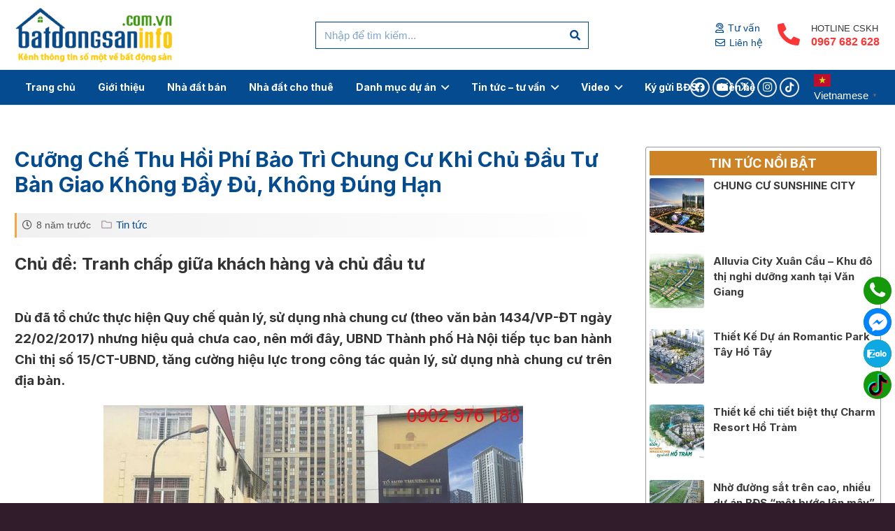

--- FILE ---
content_type: text/html; charset=UTF-8
request_url: https://batdongsaninfo.com.vn/cuong-che-thu-hoi-phi-bao-tri-chung-cu-khi-chu-dau-tu-khi-chu-dau-tu-ban-giao-khong-day-du-khong-dung-han/
body_size: 32611
content:
<!DOCTYPE HTML>
<html lang="vi">
<head><meta charset="UTF-8"><script>if(navigator.userAgent.match(/MSIE|Internet Explorer/i)||navigator.userAgent.match(/Trident\/7\..*?rv:11/i)){var href=document.location.href;if(!href.match(/[?&]nowprocket/)){if(href.indexOf("?")==-1){if(href.indexOf("#")==-1){document.location.href=href+"?nowprocket=1"}else{document.location.href=href.replace("#","?nowprocket=1#")}}else{if(href.indexOf("#")==-1){document.location.href=href+"&nowprocket=1"}else{document.location.href=href.replace("#","&nowprocket=1#")}}}}</script><script>class RocketLazyLoadScripts{constructor(e){this.triggerEvents=e,this.userEventHandler=this.triggerListener.bind(this),this.touchStartHandler=this._onTouchStart.bind(this),this.touchMoveHandler=this._onTouchMove.bind(this),this.touchEndHandler=this._onTouchEnd.bind(this),this.clickHandler=this._onClick.bind(this),this.interceptedClicks=[],this.delayedScripts={normal:[],async:[],defer:[]},this.allJQueries=[]}_addUserInteractionListener(e){document.hidden?e.triggerListener():(this.triggerEvents.forEach((t=>window.addEventListener(t,e.userEventHandler,{passive:!0}))),window.addEventListener("touchstart",e.touchStartHandler,{passive:!0}),window.addEventListener("mousedown",e.touchStartHandler),document.addEventListener("visibilitychange",e.userEventHandler))}_removeUserInteractionListener(){this.triggerEvents.forEach((e=>window.removeEventListener(e,this.userEventHandler,{passive:!0}))),document.removeEventListener("visibilitychange",this.userEventHandler)}_onTouchStart(e){window.addEventListener("touchend",this.touchEndHandler),window.addEventListener("mouseup",this.touchEndHandler),window.addEventListener("touchmove",this.touchMoveHandler,{passive:!0}),window.addEventListener("mousemove",this.touchMoveHandler),e.target.addEventListener("click",this.clickHandler),this._renameDOMAttribute(e.target,"onclick","rocket-onclick")}_onTouchMove(e){window.removeEventListener("touchend",this.touchEndHandler),window.removeEventListener("mouseup",this.touchEndHandler),window.removeEventListener("touchmove",this.touchMoveHandler,{passive:!0}),window.removeEventListener("mousemove",this.touchMoveHandler),e.target.removeEventListener("click",this.clickHandler),this._renameDOMAttribute(e.target,"rocket-onclick","onclick")}_onTouchEnd(e){window.removeEventListener("touchend",this.touchEndHandler),window.removeEventListener("mouseup",this.touchEndHandler),window.removeEventListener("touchmove",this.touchMoveHandler,{passive:!0}),window.removeEventListener("mousemove",this.touchMoveHandler)}_onClick(e){e.target.removeEventListener("click",this.clickHandler),this._renameDOMAttribute(e.target,"rocket-onclick","onclick"),this.interceptedClicks.push(e),e.preventDefault(),e.stopPropagation(),e.stopImmediatePropagation()}_replayClicks(){window.removeEventListener("touchstart",this.touchStartHandler,{passive:!0}),window.removeEventListener("mousedown",this.touchStartHandler),this.interceptedClicks.forEach((e=>{e.target.dispatchEvent(new MouseEvent("click",{view:e.view,bubbles:!0,cancelable:!0}))}))}_renameDOMAttribute(e,t,n){e.hasAttribute(t)&&(event.target.setAttribute(n,event.target.getAttribute(t)),event.target.removeAttribute(t))}triggerListener(){this._removeUserInteractionListener(this),"loading"===document.readyState?document.addEventListener("DOMContentLoaded",this._loadEverythingNow.bind(this)):this._loadEverythingNow()}async _loadEverythingNow(){this._delayEventListeners(),this._delayJQueryReady(this),this._handleDocumentWrite(),this._registerAllDelayedScripts(),this._preloadAllScripts(),await this._loadScriptsFromList(this.delayedScripts.normal),await this._loadScriptsFromList(this.delayedScripts.defer),await this._loadScriptsFromList(this.delayedScripts.async),await this._triggerDOMContentLoaded(),await this._triggerWindowLoad(),window.dispatchEvent(new Event("rocket-allScriptsLoaded")),this._replayClicks()}_registerAllDelayedScripts(){document.querySelectorAll("script[type=rocketlazyloadscript]").forEach((e=>{e.hasAttribute("src")?e.hasAttribute("async")&&!1!==e.async?this.delayedScripts.async.push(e):e.hasAttribute("defer")&&!1!==e.defer||"module"===e.getAttribute("data-rocket-type")?this.delayedScripts.defer.push(e):this.delayedScripts.normal.push(e):this.delayedScripts.normal.push(e)}))}async _transformScript(e){return await this._requestAnimFrame(),new Promise((t=>{const n=document.createElement("script");[...e.attributes].forEach((e=>{let t=e.nodeName;"type"!==t&&("data-rocket-type"===t&&(t="type"),n.setAttribute(t,e.nodeValue))})),e.hasAttribute("src")?(n.addEventListener("load",t),n.addEventListener("error",t)):(n.text=e.text,t()),e.parentNode.replaceChild(n,e)}))}async _loadScriptsFromList(e){const t=e.shift();return t?(await this._transformScript(t),this._loadScriptsFromList(e)):Promise.resolve()}_preloadAllScripts(){var e=document.createDocumentFragment();[...this.delayedScripts.normal,...this.delayedScripts.defer,...this.delayedScripts.async].forEach((t=>{const n=t.getAttribute("src");if(n){const t=document.createElement("link");t.href=n,t.rel="preload",t.as="script",e.appendChild(t)}})),document.head.appendChild(e)}_delayEventListeners(){let e={};function t(t,n){!function(t){function n(n){return e[t].eventsToRewrite.indexOf(n)>=0?"rocket-"+n:n}e[t]||(e[t]={originalFunctions:{add:t.addEventListener,remove:t.removeEventListener},eventsToRewrite:[]},t.addEventListener=function(){arguments[0]=n(arguments[0]),e[t].originalFunctions.add.apply(t,arguments)},t.removeEventListener=function(){arguments[0]=n(arguments[0]),e[t].originalFunctions.remove.apply(t,arguments)})}(t),e[t].eventsToRewrite.push(n)}function n(e,t){let n=e[t];Object.defineProperty(e,t,{get:()=>n||function(){},set(i){e["rocket"+t]=n=i}})}t(document,"DOMContentLoaded"),t(window,"DOMContentLoaded"),t(window,"load"),t(window,"pageshow"),t(document,"readystatechange"),n(document,"onreadystatechange"),n(window,"onload"),n(window,"onpageshow")}_delayJQueryReady(e){let t=window.jQuery;Object.defineProperty(window,"jQuery",{get:()=>t,set(n){if(n&&n.fn&&!e.allJQueries.includes(n)){n.fn.ready=n.fn.init.prototype.ready=function(t){e.domReadyFired?t.bind(document)(n):document.addEventListener("rocket-DOMContentLoaded",(()=>t.bind(document)(n)))};const t=n.fn.on;n.fn.on=n.fn.init.prototype.on=function(){if(this[0]===window){function e(e){return e.split(" ").map((e=>"load"===e||0===e.indexOf("load.")?"rocket-jquery-load":e)).join(" ")}"string"==typeof arguments[0]||arguments[0]instanceof String?arguments[0]=e(arguments[0]):"object"==typeof arguments[0]&&Object.keys(arguments[0]).forEach((t=>{delete Object.assign(arguments[0],{[e(t)]:arguments[0][t]})[t]}))}return t.apply(this,arguments),this},e.allJQueries.push(n)}t=n}})}async _triggerDOMContentLoaded(){this.domReadyFired=!0,await this._requestAnimFrame(),document.dispatchEvent(new Event("rocket-DOMContentLoaded")),await this._requestAnimFrame(),window.dispatchEvent(new Event("rocket-DOMContentLoaded")),await this._requestAnimFrame(),document.dispatchEvent(new Event("rocket-readystatechange")),await this._requestAnimFrame(),document.rocketonreadystatechange&&document.rocketonreadystatechange()}async _triggerWindowLoad(){await this._requestAnimFrame(),window.dispatchEvent(new Event("rocket-load")),await this._requestAnimFrame(),window.rocketonload&&window.rocketonload(),await this._requestAnimFrame(),this.allJQueries.forEach((e=>e(window).trigger("rocket-jquery-load"))),window.dispatchEvent(new Event("rocket-pageshow")),await this._requestAnimFrame(),window.rocketonpageshow&&window.rocketonpageshow()}_handleDocumentWrite(){const e=new Map;document.write=document.writeln=function(t){const n=document.currentScript,i=document.createRange(),r=n.parentElement;let o=e.get(n);void 0===o&&(o=n.nextSibling,e.set(n,o));const s=document.createDocumentFragment();i.setStart(s,0),s.appendChild(i.createContextualFragment(t)),r.insertBefore(s,o)}}async _requestAnimFrame(){return document.hidden?new Promise((e=>setTimeout(e))):new Promise((e=>requestAnimationFrame(e)))}static run(){const e=new RocketLazyLoadScripts(["keydown","mousedown","mousemove","touchmove","touchstart","touchend","wheel"]);e._addUserInteractionListener(e)}}RocketLazyLoadScripts.run();</script>
	
	<meta name='robots' content='index, follow, max-image-preview:large, max-snippet:-1, max-video-preview:-1' />
	<style>img:is([sizes="auto" i], [sizes^="auto," i]) { contain-intrinsic-size: 3000px 1500px }</style>
	
	<!-- This site is optimized with the Yoast SEO plugin v24.6 - https://yoast.com/wordpress/plugins/seo/ -->
	<title>Cưỡng Chế Thu Hồi Phí Bảo Trì Chung Cư Khi Chủ Đầu Tư Bàn Giao Không Đầy Đủ, Không Đúng Hạn</title><link rel="preload" as="style" href="https://fonts.googleapis.com/css?family=Inter%3A700&#038;display=swap" /><link rel="stylesheet" href="https://fonts.googleapis.com/css?family=Inter%3A700&#038;display=swap" media="print" onload="this.media='all'" /><noscript><link rel="stylesheet" href="https://fonts.googleapis.com/css?family=Inter%3A700&#038;display=swap" /></noscript><link rel="stylesheet" href="https://batdongsaninfo.com.vn/wp-content/cache/min/1/795b17971f2abdb8cc2b0e4272b1382c.css" media="all" data-minify="1" />
	<meta name="description" content="Tiếp tục thực hiện công tác phổ biến, tuyên truyền pháp luật về quản lý nhà nước về nhà chung cư; kiểm tra, đôn đốc các chủ đầu tư, đơn vị quản lý vận hành nhà chung cư, các chủ sở hữu, người sử dụng nhà chung cư tổ chức Hội nghị nhà chung cư để thành lập Ban quản trị theo Quy chế; thường xuyên theo dõi, kiểm tra" />
	<link rel="canonical" href="https://batdongsaninfo.com.vn/cuong-che-thu-hoi-phi-bao-tri-chung-cu-khi-chu-dau-tu-khi-chu-dau-tu-ban-giao-khong-day-du-khong-dung-han/" />
	<meta property="og:locale" content="vi_VN" />
	<meta property="og:type" content="article" />
	<meta property="og:title" content="Cưỡng Chế Thu Hồi Phí Bảo Trì Chung Cư Khi Chủ Đầu Tư Bàn Giao Không Đầy Đủ, Không Đúng Hạn" />
	<meta property="og:description" content="Tiếp tục thực hiện công tác phổ biến, tuyên truyền pháp luật về quản lý nhà nước về nhà chung cư; kiểm tra, đôn đốc các chủ đầu tư, đơn vị quản lý vận hành nhà chung cư, các chủ sở hữu, người sử dụng nhà chung cư tổ chức Hội nghị nhà chung cư để thành lập Ban quản trị theo Quy chế; thường xuyên theo dõi, kiểm tra" />
	<meta property="og:url" content="https://batdongsaninfo.com.vn/cuong-che-thu-hoi-phi-bao-tri-chung-cu-khi-chu-dau-tu-khi-chu-dau-tu-ban-giao-khong-day-du-khong-dung-han/" />
	<meta property="og:site_name" content="Bất động sản info" />
	<meta property="article:publisher" content="https://www.facebook.com/Thuthiemland.official" />
	<meta property="article:published_time" content="2018-01-02T07:12:12+00:00" />
	<meta property="article:modified_time" content="2018-03-09T06:49:39+00:00" />
	<meta property="og:image" content="https://batdongsaninfo.com.vn/wp-content/uploads/2018/01/cap-giay-chung-nhan-quyen-su-dung-dat-doi-voi-dien-tich-dat-tang-them.jpg" />
	<meta property="og:image:width" content="640" />
	<meta property="og:image:height" content="400" />
	<meta property="og:image:type" content="image/jpeg" />
	<meta name="author" content="Nam" />
	<meta name="twitter:card" content="summary_large_image" />
	<meta name="twitter:creator" content="@ManhhaiDxmb" />
	<meta name="twitter:site" content="@ManhhaiDxmb" />
	<meta name="twitter:label1" content="Được viết bởi" />
	<meta name="twitter:data1" content="Nam" />
	<meta name="twitter:label2" content="Ước tính thời gian đọc" />
	<meta name="twitter:data2" content="6 phút" />
	<script type="application/ld+json" class="yoast-schema-graph">{"@context":"https://schema.org","@graph":[{"@type":"Article","@id":"https://batdongsaninfo.com.vn/cuong-che-thu-hoi-phi-bao-tri-chung-cu-khi-chu-dau-tu-khi-chu-dau-tu-ban-giao-khong-day-du-khong-dung-han/#article","isPartOf":{"@id":"https://batdongsaninfo.com.vn/cuong-che-thu-hoi-phi-bao-tri-chung-cu-khi-chu-dau-tu-khi-chu-dau-tu-ban-giao-khong-day-du-khong-dung-han/"},"author":{"name":"Nam","@id":"https://batdongsaninfo.com.vn/#/schema/person/40b80c5be1b7141e490dd23cd49a5861"},"headline":"Cưỡng Chế Thu Hồi Phí Bảo Trì Chung Cư Khi Chủ Đầu Tư Bàn Giao Không Đầy Đủ, Không Đúng Hạn","datePublished":"2018-01-02T07:12:12+00:00","dateModified":"2018-03-09T06:49:39+00:00","mainEntityOfPage":{"@id":"https://batdongsaninfo.com.vn/cuong-che-thu-hoi-phi-bao-tri-chung-cu-khi-chu-dau-tu-khi-chu-dau-tu-ban-giao-khong-day-du-khong-dung-han/"},"wordCount":1158,"commentCount":0,"publisher":{"@id":"https://batdongsaninfo.com.vn/#organization"},"image":{"@id":"https://batdongsaninfo.com.vn/cuong-che-thu-hoi-phi-bao-tri-chung-cu-khi-chu-dau-tu-khi-chu-dau-tu-ban-giao-khong-day-du-khong-dung-han/#primaryimage"},"thumbnailUrl":"https://batdongsaninfo.com.vn/wp-content/uploads/2018/01/cap-giay-chung-nhan-quyen-su-dung-dat-doi-voi-dien-tich-dat-tang-them.jpg","keywords":["tranh chấp","tranh chấp giữa khách hàng và chủ đầu tư","tranh chấp nhà chung cư"],"articleSection":["Tin tức"],"inLanguage":"vi","potentialAction":[{"@type":"CommentAction","name":"Comment","target":["https://batdongsaninfo.com.vn/cuong-che-thu-hoi-phi-bao-tri-chung-cu-khi-chu-dau-tu-khi-chu-dau-tu-ban-giao-khong-day-du-khong-dung-han/#respond"]}]},{"@type":"WebPage","@id":"https://batdongsaninfo.com.vn/cuong-che-thu-hoi-phi-bao-tri-chung-cu-khi-chu-dau-tu-khi-chu-dau-tu-ban-giao-khong-day-du-khong-dung-han/","url":"https://batdongsaninfo.com.vn/cuong-che-thu-hoi-phi-bao-tri-chung-cu-khi-chu-dau-tu-khi-chu-dau-tu-ban-giao-khong-day-du-khong-dung-han/","name":"Cưỡng Chế Thu Hồi Phí Bảo Trì Chung Cư Khi Chủ Đầu Tư Bàn Giao Không Đầy Đủ, Không Đúng Hạn","isPartOf":{"@id":"https://batdongsaninfo.com.vn/#website"},"primaryImageOfPage":{"@id":"https://batdongsaninfo.com.vn/cuong-che-thu-hoi-phi-bao-tri-chung-cu-khi-chu-dau-tu-khi-chu-dau-tu-ban-giao-khong-day-du-khong-dung-han/#primaryimage"},"image":{"@id":"https://batdongsaninfo.com.vn/cuong-che-thu-hoi-phi-bao-tri-chung-cu-khi-chu-dau-tu-khi-chu-dau-tu-ban-giao-khong-day-du-khong-dung-han/#primaryimage"},"thumbnailUrl":"https://batdongsaninfo.com.vn/wp-content/uploads/2018/01/cap-giay-chung-nhan-quyen-su-dung-dat-doi-voi-dien-tich-dat-tang-them.jpg","datePublished":"2018-01-02T07:12:12+00:00","dateModified":"2018-03-09T06:49:39+00:00","description":"Tiếp tục thực hiện công tác phổ biến, tuyên truyền pháp luật về quản lý nhà nước về nhà chung cư; kiểm tra, đôn đốc các chủ đầu tư, đơn vị quản lý vận hành nhà chung cư, các chủ sở hữu, người sử dụng nhà chung cư tổ chức Hội nghị nhà chung cư để thành lập Ban quản trị theo Quy chế; thường xuyên theo dõi, kiểm tra","breadcrumb":{"@id":"https://batdongsaninfo.com.vn/cuong-che-thu-hoi-phi-bao-tri-chung-cu-khi-chu-dau-tu-khi-chu-dau-tu-ban-giao-khong-day-du-khong-dung-han/#breadcrumb"},"inLanguage":"vi","potentialAction":[{"@type":"ReadAction","target":["https://batdongsaninfo.com.vn/cuong-che-thu-hoi-phi-bao-tri-chung-cu-khi-chu-dau-tu-khi-chu-dau-tu-ban-giao-khong-day-du-khong-dung-han/"]}]},{"@type":"ImageObject","inLanguage":"vi","@id":"https://batdongsaninfo.com.vn/cuong-che-thu-hoi-phi-bao-tri-chung-cu-khi-chu-dau-tu-khi-chu-dau-tu-ban-giao-khong-day-du-khong-dung-han/#primaryimage","url":"https://batdongsaninfo.com.vn/wp-content/uploads/2018/01/cap-giay-chung-nhan-quyen-su-dung-dat-doi-voi-dien-tich-dat-tang-them.jpg","contentUrl":"https://batdongsaninfo.com.vn/wp-content/uploads/2018/01/cap-giay-chung-nhan-quyen-su-dung-dat-doi-voi-dien-tich-dat-tang-them.jpg","width":640,"height":400},{"@type":"BreadcrumbList","@id":"https://batdongsaninfo.com.vn/cuong-che-thu-hoi-phi-bao-tri-chung-cu-khi-chu-dau-tu-khi-chu-dau-tu-ban-giao-khong-day-du-khong-dung-han/#breadcrumb","itemListElement":[{"@type":"ListItem","position":1,"name":"Home","item":"https://batdongsaninfo.com.vn/"},{"@type":"ListItem","position":2,"name":"Cưỡng Chế Thu Hồi Phí Bảo Trì Chung Cư Khi Chủ Đầu Tư Bàn Giao Không Đầy Đủ, Không Đúng Hạn"}]},{"@type":"WebSite","@id":"https://batdongsaninfo.com.vn/#website","url":"https://batdongsaninfo.com.vn/","name":"Bất động sản info","description":"Trang thông tin chuyên biệt về các dự án bất động sản","publisher":{"@id":"https://batdongsaninfo.com.vn/#organization"},"potentialAction":[{"@type":"SearchAction","target":{"@type":"EntryPoint","urlTemplate":"https://batdongsaninfo.com.vn/?s={search_term_string}"},"query-input":{"@type":"PropertyValueSpecification","valueRequired":true,"valueName":"search_term_string"}}],"inLanguage":"vi"},{"@type":"Organization","@id":"https://batdongsaninfo.com.vn/#organization","name":"Đất Xanh","url":"https://batdongsaninfo.com.vn/","logo":{"@type":"ImageObject","inLanguage":"vi","@id":"https://batdongsaninfo.com.vn/#/schema/logo/image/","url":"https://batdongsaninfo.com.vn/wp-content/uploads/2017/07/DAT-XANH-HA-NOI.png","contentUrl":"https://batdongsaninfo.com.vn/wp-content/uploads/2017/07/DAT-XANH-HA-NOI.png","width":148,"height":135,"caption":"Đất Xanh"},"image":{"@id":"https://batdongsaninfo.com.vn/#/schema/logo/image/"},"sameAs":["https://www.facebook.com/Thuthiemland.official","https://x.com/ManhhaiDxmb","https://www.instagram.com/","https://www.pinterest.com/manhhaik20mcc/_saved/","https://www.youtube.com/channel/UChpicqveMPXlo0P2wNzG1Yw?view_as=subscriber"]},{"@type":"Person","@id":"https://batdongsaninfo.com.vn/#/schema/person/40b80c5be1b7141e490dd23cd49a5861","name":"Nam","image":{"@type":"ImageObject","inLanguage":"vi","@id":"https://batdongsaninfo.com.vn/#/schema/person/image/","url":"https://secure.gravatar.com/avatar/2b42517ecd4b3f5ca2fa811a1bc92b98?s=96&d=mm&r=g","contentUrl":"https://secure.gravatar.com/avatar/2b42517ecd4b3f5ca2fa811a1bc92b98?s=96&d=mm&r=g","caption":"Nam"},"url":"https://batdongsaninfo.com.vn/author/namhai/"}]}</script>
	<!-- / Yoast SEO plugin. -->


<link rel='dns-prefetch' href='//fonts.googleapis.com' />
<link href='https://fonts.gstatic.com' crossorigin rel='preconnect' />
<link rel="alternate" type="application/rss+xml" title="Dòng thông tin Bất động sản info &raquo;" href="https://batdongsaninfo.com.vn/feed/" />
<link rel="alternate" type="application/rss+xml" title="Bất động sản info &raquo; Dòng bình luận" href="https://batdongsaninfo.com.vn/comments/feed/" />
<link rel="alternate" type="application/rss+xml" title="Bất động sản info &raquo; Cưỡng Chế Thu Hồi Phí Bảo Trì Chung Cư Khi Chủ Đầu Tư Bàn Giao Không Đầy Đủ, Không Đúng Hạn Dòng bình luận" href="https://batdongsaninfo.com.vn/cuong-che-thu-hoi-phi-bao-tri-chung-cu-khi-chu-dau-tu-khi-chu-dau-tu-ban-giao-khong-day-du-khong-dung-han/feed/" />
<meta name="viewport" content="width=device-width, initial-scale=1">
<meta name="SKYPE_TOOLBAR" content="SKYPE_TOOLBAR_PARSER_COMPATIBLE">
<meta name="theme-color" content="#f5f5f5">
<link rel="preload" href="https://batdongsaninfo.com.vn/wp-content/uploads/2021/11/Roboto-Bold.woff" as="font" type="font/woff" crossorigin><style id='wp-emoji-styles-inline-css'>

	img.wp-smiley, img.emoji {
		display: inline !important;
		border: none !important;
		box-shadow: none !important;
		height: 1em !important;
		width: 1em !important;
		margin: 0 0.07em !important;
		vertical-align: -0.1em !important;
		background: none !important;
		padding: 0 !important;
	}
</style>






<link rel="https://api.w.org/" href="https://batdongsaninfo.com.vn/wp-json/" /><link rel="alternate" title="JSON" type="application/json" href="https://batdongsaninfo.com.vn/wp-json/wp/v2/posts/1538" /><link rel="EditURI" type="application/rsd+xml" title="RSD" href="https://batdongsaninfo.com.vn/xmlrpc.php?rsd" />
<link rel="alternate" title="oNhúng (JSON)" type="application/json+oembed" href="https://batdongsaninfo.com.vn/wp-json/oembed/1.0/embed?url=https%3A%2F%2Fbatdongsaninfo.com.vn%2Fcuong-che-thu-hoi-phi-bao-tri-chung-cu-khi-chu-dau-tu-khi-chu-dau-tu-ban-giao-khong-day-du-khong-dung-han%2F" />
<link rel="alternate" title="oNhúng (XML)" type="text/xml+oembed" href="https://batdongsaninfo.com.vn/wp-json/oembed/1.0/embed?url=https%3A%2F%2Fbatdongsaninfo.com.vn%2Fcuong-che-thu-hoi-phi-bao-tri-chung-cu-khi-chu-dau-tu-khi-chu-dau-tu-ban-giao-khong-day-du-khong-dung-han%2F&#038;format=xml" />
		<script id="us_add_no_touch">
			if ( ! /Android|webOS|iPhone|iPad|iPod|BlackBerry|IEMobile|Opera Mini/i.test( navigator.userAgent ) ) {
				document.documentElement.classList.add( "no-touch" );
			}
		</script>
				<script type="rocketlazyloadscript" id="us_color_scheme_switch_class">
			if ( document.cookie.includes( "us_color_scheme_switch_is_on=true" ) ) {
				document.documentElement.classList.add( "us-color-scheme-on" );
			}
		</script>
		<link rel="icon" href="https://batdongsaninfo.com.vn/wp-content/uploads/2020/06/logo-bat-dong-san-info-05-11-2020-bccqt-150x111.png" sizes="32x32" />
<link rel="icon" href="https://batdongsaninfo.com.vn/wp-content/uploads/2020/06/logo-bat-dong-san-info-05-11-2020-bccqt.png" sizes="192x192" />
<link rel="apple-touch-icon" href="https://batdongsaninfo.com.vn/wp-content/uploads/2020/06/logo-bat-dong-san-info-05-11-2020-bccqt.png" />
<meta name="msapplication-TileImage" content="https://batdongsaninfo.com.vn/wp-content/uploads/2020/06/logo-bat-dong-san-info-05-11-2020-bccqt.png" />
<noscript><style id="rocket-lazyload-nojs-css">.rll-youtube-player, [data-lazy-src]{display:none !important;}</style></noscript>		<style id="us-icon-fonts">@font-face{font-display:block;font-style:normal;font-family:"fontawesome";font-weight:900;src:url("https://batdongsaninfo.com.vn/wp-content/themes/Impreza/fonts/fa-solid-900.woff2?ver=8.33.2") format("woff2")}.fas{font-family:"fontawesome";font-weight:900}@font-face{font-display:block;font-style:normal;font-family:"fontawesome";font-weight:400;src:url("https://batdongsaninfo.com.vn/wp-content/themes/Impreza/fonts/fa-regular-400.woff2?ver=8.33.2") format("woff2")}.far{font-family:"fontawesome";font-weight:400}@font-face{font-display:block;font-style:normal;font-family:"fontawesome";font-weight:300;src:url("https://batdongsaninfo.com.vn/wp-content/themes/Impreza/fonts/fa-light-300.woff2?ver=8.33.2") format("woff2")}.fal{font-family:"fontawesome";font-weight:300}@font-face{font-display:block;font-style:normal;font-family:"Font Awesome 5 Duotone";font-weight:900;src:url("https://batdongsaninfo.com.vn/wp-content/themes/Impreza/fonts/fa-duotone-900.woff2?ver=8.33.2") format("woff2")}.fad{font-family:"Font Awesome 5 Duotone";font-weight:900}.fad{position:relative}.fad:before{position:absolute}.fad:after{opacity:0.4}@font-face{font-display:block;font-style:normal;font-family:"Font Awesome 5 Brands";font-weight:400;src:url("https://batdongsaninfo.com.vn/wp-content/themes/Impreza/fonts/fa-brands-400.woff2?ver=8.33.2") format("woff2")}.fab{font-family:"Font Awesome 5 Brands";font-weight:400}@font-face{font-display:block;font-style:normal;font-family:"Material Icons";font-weight:400;src:url("https://batdongsaninfo.com.vn/wp-content/themes/Impreza/fonts/material-icons.woff2?ver=8.33.2") format("woff2")}.material-icons{font-family:"Material Icons";font-weight:400}</style>
				<style id="us-theme-options-css">:root{--color-header-middle-bg:#ffffff;--color-header-middle-bg-grad:#ffffff;--color-header-middle-text:#333333;--color-header-middle-text-hover:#ffffff;--color-header-transparent-bg:transparent;--color-header-transparent-bg-grad:transparent;--color-header-transparent-text:#ffffff;--color-header-transparent-text-hover:#f4a641;--color-chrome-toolbar:#f5f5f5;--color-chrome-toolbar-grad:#f5f5f5;--color-header-top-bg:#044b8f;--color-header-top-bg-grad:#044b8f;--color-header-top-text:#ffffff;--color-header-top-text-hover:#ffffff;--color-header-top-transparent-bg:rgba(0,0,0,0.2);--color-header-top-transparent-bg-grad:rgba(0,0,0,0.2);--color-header-top-transparent-text:rgba(255,255,255,0.66);--color-header-top-transparent-text-hover:#fff;--color-content-bg:#ffffff;--color-content-bg-grad:#ffffff;--color-content-bg-alt:#edebed;--color-content-bg-alt-grad:#edebed;--color-content-border:#e8e8e8;--color-content-heading:#333333;--color-content-heading-grad:#333333;--color-content-text:#333333;--color-content-link:#044b8f;--color-content-link-hover:#3d9d0b;--color-content-primary:#044b8f;--color-content-primary-grad:#044b8f;--color-content-secondary:#3d9d0b;--color-content-secondary-grad:#3d9d0b;--color-content-faded:#b39fac;--color-content-overlay:rgba(0,0,0,0.75);--color-content-overlay-grad:rgba(0,0,0,0.75);--color-alt-content-bg:#fcfcfc;--color-alt-content-bg-grad:#fcfcfc;--color-alt-content-bg-alt:#ffffff;--color-alt-content-bg-alt-grad:#ffffff;--color-alt-content-border:#ded9dc;--color-alt-content-heading:#66525f;--color-alt-content-heading-grad:#66525f;--color-alt-content-text:#66525f;--color-alt-content-link:#00adef;--color-alt-content-link-hover:#921245;--color-alt-content-primary:#f4a641;--color-alt-content-primary-grad:#f4a641;--color-alt-content-secondary:#921245;--color-alt-content-secondary-grad:#921245;--color-alt-content-faded:#b39fac;--color-alt-content-overlay:#e95095;--color-alt-content-overlay-grad:linear-gradient(135deg,#e95095,rgba(233,80,149,0.75));--color-footer-bg:#050505;--color-footer-bg-grad:#050505;--color-footer-bg-alt:#301c2a;--color-footer-bg-alt-grad:#301c2a;--color-footer-border:#cfcfcf;--color-footer-heading:#ffffff;--color-footer-heading-grad:#ffffff;--color-footer-text:#ffffff;--color-footer-link:#ffffff;--color-footer-link-hover:#f4c322;--color-subfooter-bg:#044b8f;--color-subfooter-bg-grad:#044b8f;--color-subfooter-bg-alt:#442b3d;--color-subfooter-bg-alt-grad:#442b3d;--color-subfooter-border:#442b3d;--color-subfooter-heading:#ffffff;--color-subfooter-heading-grad:#ffffff;--color-subfooter-text:#ffffff;--color-subfooter-link:#ffffff;--color-subfooter-link-hover:#f4c322;--color-content-primary-faded:rgba(4,75,143,0.15);--box-shadow:0 5px 15px rgba(0,0,0,.15);--box-shadow-up:0 -5px 15px rgba(0,0,0,.15);--site-canvas-width:1280px;--site-content-width:1240px;--site-sidebar-width:26%;--text-block-margin-bottom:0rem}@font-face{font-display:swap;font-style:normal;font-family:"Roboto-Bold";font-weight:700;src:url(/wp-content/uploads/2021/11/Roboto-Bold.woff) format("woff")}:root{--font-family:Arial,Helvetica,sans-serif;--font-size:15px;--line-height:22px;--font-weight:400;--bold-font-weight:700;--h1-font-family:Inter,sans-serif;--h1-font-size:2rem;--h1-line-height:1.2;--h1-font-weight:700;--h1-bold-font-weight:700;--h1-text-transform:none;--h1-font-style:normal;--h1-letter-spacing:0;--h1-margin-bottom:1.5rem;--h1-color:var(--color-content-primary);--h2-font-family:var(--h1-font-family);--h2-font-size:1.7rem;--h2-line-height:1.2;--h2-font-weight:var(--h1-font-weight);--h2-bold-font-weight:var(--h1-bold-font-weight);--h2-text-transform:var(--h1-text-transform);--h2-font-style:var(--h1-font-style);--h2-letter-spacing:0;--h2-margin-bottom:1.5rem;--h3-font-family:var(--h1-font-family);--h3-font-size:1.5rem;--h3-line-height:1.2;--h3-font-weight:var(--h1-font-weight);--h3-bold-font-weight:var(--h1-bold-font-weight);--h3-text-transform:var(--h1-text-transform);--h3-font-style:var(--h1-font-style);--h3-letter-spacing:0;--h3-margin-bottom:1.5rem;--h4-font-family:var(--h1-font-family);--h4-font-size:1rem;--h4-line-height:1.2;--h4-font-weight:var(--h1-font-weight);--h4-bold-font-weight:var(--h1-bold-font-weight);--h4-text-transform:var(--h1-text-transform);--h4-font-style:var(--h1-font-style);--h4-letter-spacing:0;--h4-margin-bottom:1.5rem;--h5-font-family:var(--h1-font-family);--h5-font-size:20px;--h5-line-height:1.2;--h5-font-weight:var(--h1-font-weight);--h5-bold-font-weight:var(--h1-bold-font-weight);--h5-text-transform:var(--h1-text-transform);--h5-font-style:var(--h1-font-style);--h5-letter-spacing:0;--h5-margin-bottom:1.5rem;--h6-font-family:var(--h1-font-family);--h6-font-size:18px;--h6-line-height:1.2;--h6-font-weight:var(--h1-font-weight);--h6-bold-font-weight:var(--h1-bold-font-weight);--h6-text-transform:var(--h1-text-transform);--h6-font-style:var(--h1-font-style);--h6-letter-spacing:0;--h6-margin-bottom:1.5rem}@media (max-width:600px){:root{--font-size:16px;--line-height:24px;--h1-font-size:1.6rem;--h2-font-size:1.4rem;--h3-font-size:1.2rem;--h6-font-size:17px}}h1{font-family:var(--h1-font-family,inherit);font-weight:var(--h1-font-weight,inherit);font-size:var(--h1-font-size,inherit);font-style:var(--h1-font-style,inherit);line-height:var(--h1-line-height,1.4);letter-spacing:var(--h1-letter-spacing,inherit);text-transform:var(--h1-text-transform,inherit);margin-bottom:var(--h1-margin-bottom,1.5rem)}h1>strong{font-weight:var(--h1-bold-font-weight,bold)}h1{color:var(--h1-color,inherit)}h2{font-family:var(--h2-font-family,inherit);font-weight:var(--h2-font-weight,inherit);font-size:var(--h2-font-size,inherit);font-style:var(--h2-font-style,inherit);line-height:var(--h2-line-height,1.4);letter-spacing:var(--h2-letter-spacing,inherit);text-transform:var(--h2-text-transform,inherit);margin-bottom:var(--h2-margin-bottom,1.5rem)}h2>strong{font-weight:var(--h2-bold-font-weight,bold)}h3{font-family:var(--h3-font-family,inherit);font-weight:var(--h3-font-weight,inherit);font-size:var(--h3-font-size,inherit);font-style:var(--h3-font-style,inherit);line-height:var(--h3-line-height,1.4);letter-spacing:var(--h3-letter-spacing,inherit);text-transform:var(--h3-text-transform,inherit);margin-bottom:var(--h3-margin-bottom,1.5rem)}h3>strong{font-weight:var(--h3-bold-font-weight,bold)}h4{font-family:var(--h4-font-family,inherit);font-weight:var(--h4-font-weight,inherit);font-size:var(--h4-font-size,inherit);font-style:var(--h4-font-style,inherit);line-height:var(--h4-line-height,1.4);letter-spacing:var(--h4-letter-spacing,inherit);text-transform:var(--h4-text-transform,inherit);margin-bottom:var(--h4-margin-bottom,1.5rem)}h4>strong{font-weight:var(--h4-bold-font-weight,bold)}h5{font-family:var(--h5-font-family,inherit);font-weight:var(--h5-font-weight,inherit);font-size:var(--h5-font-size,inherit);font-style:var(--h5-font-style,inherit);line-height:var(--h5-line-height,1.4);letter-spacing:var(--h5-letter-spacing,inherit);text-transform:var(--h5-text-transform,inherit);margin-bottom:var(--h5-margin-bottom,1.5rem)}h5>strong{font-weight:var(--h5-bold-font-weight,bold)}h6{font-family:var(--h6-font-family,inherit);font-weight:var(--h6-font-weight,inherit);font-size:var(--h6-font-size,inherit);font-style:var(--h6-font-style,inherit);line-height:var(--h6-line-height,1.4);letter-spacing:var(--h6-letter-spacing,inherit);text-transform:var(--h6-text-transform,inherit);margin-bottom:var(--h6-margin-bottom,1.5rem)}h6>strong{font-weight:var(--h6-bold-font-weight,bold)}body{background:#301c2a}@media (max-width:1315px){.l-main .aligncenter{max-width:calc(100vw - 5rem)}}@media (min-width:1281px){body.usb_preview .hide_on_default{opacity:0.25!important}.vc_hidden-lg,body:not(.usb_preview) .hide_on_default{display:none!important}.default_align_left{text-align:left;justify-content:flex-start}.default_align_right{text-align:right;justify-content:flex-end}.default_align_center{text-align:center;justify-content:center}.w-hwrapper.default_align_center>*{margin-left:calc( var(--hwrapper-gap,1.2rem) / 2 );margin-right:calc( var(--hwrapper-gap,1.2rem) / 2 )}.default_align_justify{justify-content:space-between}.w-hwrapper>.default_align_justify,.default_align_justify>.w-btn{width:100%}}@media (min-width:1025px) and (max-width:1280px){body.usb_preview .hide_on_laptops{opacity:0.25!important}.vc_hidden-md,body:not(.usb_preview) .hide_on_laptops{display:none!important}.laptops_align_left{text-align:left;justify-content:flex-start}.laptops_align_right{text-align:right;justify-content:flex-end}.laptops_align_center{text-align:center;justify-content:center}.w-hwrapper.laptops_align_center>*{margin-left:calc( var(--hwrapper-gap,1.2rem) / 2 );margin-right:calc( var(--hwrapper-gap,1.2rem) / 2 )}.laptops_align_justify{justify-content:space-between}.w-hwrapper>.laptops_align_justify,.laptops_align_justify>.w-btn{width:100%}.g-cols.via_grid[style*="--laptops-columns-gap"]{gap:var(--laptops-columns-gap,3rem)}}@media (min-width:601px) and (max-width:1024px){body.usb_preview .hide_on_tablets{opacity:0.25!important}.vc_hidden-sm,body:not(.usb_preview) .hide_on_tablets{display:none!important}.tablets_align_left{text-align:left;justify-content:flex-start}.tablets_align_right{text-align:right;justify-content:flex-end}.tablets_align_center{text-align:center;justify-content:center}.w-hwrapper.tablets_align_center>*{margin-left:calc( var(--hwrapper-gap,1.2rem) / 2 );margin-right:calc( var(--hwrapper-gap,1.2rem) / 2 )}.tablets_align_justify{justify-content:space-between}.w-hwrapper>.tablets_align_justify,.tablets_align_justify>.w-btn{width:100%}.g-cols.via_grid[style*="--tablets-columns-gap"]{gap:var(--tablets-columns-gap,3rem)}}@media (max-width:600px){body.usb_preview .hide_on_mobiles{opacity:0.25!important}.vc_hidden-xs,body:not(.usb_preview) .hide_on_mobiles{display:none!important}.mobiles_align_left{text-align:left;justify-content:flex-start}.mobiles_align_right{text-align:right;justify-content:flex-end}.mobiles_align_center{text-align:center;justify-content:center}.w-hwrapper.mobiles_align_center>*{margin-left:calc( var(--hwrapper-gap,1.2rem) / 2 );margin-right:calc( var(--hwrapper-gap,1.2rem) / 2 )}.mobiles_align_justify{justify-content:space-between}.w-hwrapper>.mobiles_align_justify,.mobiles_align_justify>.w-btn{width:100%}.w-hwrapper.stack_on_mobiles{display:block}.w-hwrapper.stack_on_mobiles>:not(script){display:block;margin:0 0 var(--hwrapper-gap,1.2rem)}.w-hwrapper.stack_on_mobiles>:last-child{margin-bottom:0}.g-cols.via_grid[style*="--mobiles-columns-gap"]{gap:var(--mobiles-columns-gap,1.5rem)}}@media (max-width:1280px){.g-cols.laptops-cols_1{grid-template-columns:100%}.g-cols.laptops-cols_1.reversed>div:last-of-type{order:-1}.g-cols.laptops-cols_2{grid-template-columns:repeat(2,1fr)}.g-cols.laptops-cols_3{grid-template-columns:repeat(3,1fr)}.g-cols.laptops-cols_4{grid-template-columns:repeat(4,1fr)}.g-cols.laptops-cols_5{grid-template-columns:repeat(5,1fr)}.g-cols.laptops-cols_6{grid-template-columns:repeat(6,1fr)}.g-cols.laptops-cols_1-2{grid-template-columns:1fr 2fr}.g-cols.laptops-cols_2-1{grid-template-columns:2fr 1fr}.g-cols.laptops-cols_2-3{grid-template-columns:2fr 3fr}.g-cols.laptops-cols_3-2{grid-template-columns:3fr 2fr}.g-cols.laptops-cols_1-3{grid-template-columns:1fr 3fr}.g-cols.laptops-cols_3-1{grid-template-columns:3fr 1fr}.g-cols.laptops-cols_1-4{grid-template-columns:1fr 4fr}.g-cols.laptops-cols_4-1{grid-template-columns:4fr 1fr}.g-cols.laptops-cols_1-5{grid-template-columns:1fr 5fr}.g-cols.laptops-cols_5-1{grid-template-columns:5fr 1fr}.g-cols.laptops-cols_1-2-1{grid-template-columns:1fr 2fr 1fr}.g-cols.laptops-cols_1-3-1{grid-template-columns:1fr 3fr 1fr}.g-cols.laptops-cols_1-4-1{grid-template-columns:1fr 4fr 1fr}}@media (max-width:1024px){.g-cols.tablets-cols_1{grid-template-columns:100%}.g-cols.tablets-cols_1.reversed>div:last-of-type{order:-1}.g-cols.tablets-cols_2{grid-template-columns:repeat(2,1fr)}.g-cols.tablets-cols_3{grid-template-columns:repeat(3,1fr)}.g-cols.tablets-cols_4{grid-template-columns:repeat(4,1fr)}.g-cols.tablets-cols_5{grid-template-columns:repeat(5,1fr)}.g-cols.tablets-cols_6{grid-template-columns:repeat(6,1fr)}.g-cols.tablets-cols_1-2{grid-template-columns:1fr 2fr}.g-cols.tablets-cols_2-1{grid-template-columns:2fr 1fr}.g-cols.tablets-cols_2-3{grid-template-columns:2fr 3fr}.g-cols.tablets-cols_3-2{grid-template-columns:3fr 2fr}.g-cols.tablets-cols_1-3{grid-template-columns:1fr 3fr}.g-cols.tablets-cols_3-1{grid-template-columns:3fr 1fr}.g-cols.tablets-cols_1-4{grid-template-columns:1fr 4fr}.g-cols.tablets-cols_4-1{grid-template-columns:4fr 1fr}.g-cols.tablets-cols_1-5{grid-template-columns:1fr 5fr}.g-cols.tablets-cols_5-1{grid-template-columns:5fr 1fr}.g-cols.tablets-cols_1-2-1{grid-template-columns:1fr 2fr 1fr}.g-cols.tablets-cols_1-3-1{grid-template-columns:1fr 3fr 1fr}.g-cols.tablets-cols_1-4-1{grid-template-columns:1fr 4fr 1fr}}@media (max-width:600px){.g-cols.mobiles-cols_1{grid-template-columns:100%}.g-cols.mobiles-cols_1.reversed>div:last-of-type{order:-1}.g-cols.mobiles-cols_2{grid-template-columns:repeat(2,1fr)}.g-cols.mobiles-cols_3{grid-template-columns:repeat(3,1fr)}.g-cols.mobiles-cols_4{grid-template-columns:repeat(4,1fr)}.g-cols.mobiles-cols_5{grid-template-columns:repeat(5,1fr)}.g-cols.mobiles-cols_6{grid-template-columns:repeat(6,1fr)}.g-cols.mobiles-cols_1-2{grid-template-columns:1fr 2fr}.g-cols.mobiles-cols_2-1{grid-template-columns:2fr 1fr}.g-cols.mobiles-cols_2-3{grid-template-columns:2fr 3fr}.g-cols.mobiles-cols_3-2{grid-template-columns:3fr 2fr}.g-cols.mobiles-cols_1-3{grid-template-columns:1fr 3fr}.g-cols.mobiles-cols_3-1{grid-template-columns:3fr 1fr}.g-cols.mobiles-cols_1-4{grid-template-columns:1fr 4fr}.g-cols.mobiles-cols_4-1{grid-template-columns:4fr 1fr}.g-cols.mobiles-cols_1-5{grid-template-columns:1fr 5fr}.g-cols.mobiles-cols_5-1{grid-template-columns:5fr 1fr}.g-cols.mobiles-cols_1-2-1{grid-template-columns:1fr 2fr 1fr}.g-cols.mobiles-cols_1-3-1{grid-template-columns:1fr 3fr 1fr}.g-cols.mobiles-cols_1-4-1{grid-template-columns:1fr 4fr 1fr}.g-cols:not([style*="--columns-gap"]){gap:1.5rem}}@media (max-width:767px){.l-canvas{overflow:hidden}.g-cols.stacking_default.reversed>div:last-of-type{order:-1}.g-cols.stacking_default.via_flex>div:not([class*="vc_col-xs"]){width:100%;margin:0 0 1.5rem}.g-cols.stacking_default.via_grid.mobiles-cols_1{grid-template-columns:100%}.g-cols.stacking_default.via_flex.type_boxes>div,.g-cols.stacking_default.via_flex.reversed>div:first-child,.g-cols.stacking_default.via_flex:not(.reversed)>div:last-child,.g-cols.stacking_default.via_flex>div.has_bg_color{margin-bottom:0}.g-cols.stacking_default.via_flex.type_default>.wpb_column.stretched{margin-left:-1rem;margin-right:-1rem}.g-cols.stacking_default.via_grid.mobiles-cols_1>.wpb_column.stretched,.g-cols.stacking_default.via_flex.type_boxes>.wpb_column.stretched{margin-left:-2.5rem;margin-right:-2.5rem;width:auto}.vc_column-inner.type_sticky>.wpb_wrapper,.vc_column_container.type_sticky>.vc_column-inner{top:0!important}}@media (min-width:768px){body:not(.rtl) .l-section.for_sidebar.at_left>div>.l-sidebar,.rtl .l-section.for_sidebar.at_right>div>.l-sidebar{order:-1}.vc_column_container.type_sticky>.vc_column-inner,.vc_column-inner.type_sticky>.wpb_wrapper{position:-webkit-sticky;position:sticky}.l-section.type_sticky{position:-webkit-sticky;position:sticky;top:0;z-index:11;transition:top 0.3s cubic-bezier(.78,.13,.15,.86) 0.1s}.header_hor .l-header.post_fixed.sticky_auto_hide{z-index:12}.admin-bar .l-section.type_sticky{top:32px}.l-section.type_sticky>.l-section-h{transition:padding-top 0.3s}.header_hor .l-header.pos_fixed:not(.down)~.l-main .l-section.type_sticky:not(:first-of-type){top:var(--header-sticky-height)}.admin-bar.header_hor .l-header.pos_fixed:not(.down)~.l-main .l-section.type_sticky:not(:first-of-type){top:calc( var(--header-sticky-height) + 32px )}.header_hor .l-header.pos_fixed.sticky:not(.down)~.l-main .l-section.type_sticky:first-of-type>.l-section-h{padding-top:var(--header-sticky-height)}.header_hor.headerinpos_bottom .l-header.pos_fixed.sticky:not(.down)~.l-main .l-section.type_sticky:first-of-type>.l-section-h{padding-bottom:var(--header-sticky-height)!important}}@media screen and (min-width:1315px){.g-cols.via_flex.type_default>.wpb_column.stretched:first-of-type{margin-left:min( calc( var(--site-content-width) / 2 + 0px / 2 + 1.5rem - 50vw),-1rem )}.g-cols.via_flex.type_default>.wpb_column.stretched:last-of-type{margin-right:min( calc( var(--site-content-width) / 2 + 0px / 2 + 1.5rem - 50vw),-1rem )}.l-main .alignfull, .w-separator.width_screen,.g-cols.via_grid>.wpb_column.stretched:first-of-type,.g-cols.via_flex.type_boxes>.wpb_column.stretched:first-of-type{margin-left:min( calc( var(--site-content-width) / 2 + 0px / 2 - 50vw ),-2.5rem )}.l-main .alignfull, .w-separator.width_screen,.g-cols.via_grid>.wpb_column.stretched:last-of-type,.g-cols.via_flex.type_boxes>.wpb_column.stretched:last-of-type{margin-right:min( calc( var(--site-content-width) / 2 + 0px / 2 - 50vw ),-2.5rem )}}@media (max-width:600px){.w-form-row.for_submit[style*=btn-size-mobiles] .w-btn{font-size:var(--btn-size-mobiles)!important}}a,button,input[type=submit],.ui-slider-handle{outline:none!important}.w-toplink,.w-header-show{background:rgba(0,0,0,0.3)}.no-touch .w-toplink.active:hover,.no-touch .w-header-show:hover{background:var(--color-content-primary-grad)}button[type=submit]:not(.w-btn),input[type=submit]:not(.w-btn),.us-nav-style_1>*,.navstyle_1>.owl-nav button,.us-btn-style_1{font-family:var(--h1-font-family);font-size:0.9rem;line-height:1.17!important;font-weight:600;font-style:normal;text-transform:uppercase;letter-spacing:0em;border-radius:0.3px;padding:0.6em 1.5em;background:var(--color-content-link-hover);border-color:transparent;color:#ffffff!important;box-shadow:0 0em 0em 0 rgba(0,0,0,0.2)}button[type=submit]:not(.w-btn):before,input[type=submit]:not(.w-btn),.us-nav-style_1>*:before,.navstyle_1>.owl-nav button:before,.us-btn-style_1:before{border-width:2px}.no-touch button[type=submit]:not(.w-btn):hover,.no-touch input[type=submit]:not(.w-btn):hover,.us-nav-style_1>span.current,.no-touch .us-nav-style_1>a:hover,.no-touch .navstyle_1>.owl-nav button:hover,.no-touch .us-btn-style_1:hover{box-shadow:0 0em 0em 0 rgba(0,0,0,0.2);background:var(--color-content-primary);border-color:#ffffff;color:#ffffff!important}.us-nav-style_1>*{min-width:calc(1.17em + 2 * 0.6em)}.us-btn-style_1{overflow:hidden;-webkit-transform:translateZ(0)}.us-btn-style_1>*{position:relative;z-index:1}.no-touch .us-btn-style_1:hover{background:var(--color-content-link-hover)}.no-touch .us-btn-style_1:after{content:"";position:absolute;top:0;left:0;right:0;height:0;transition:height 0.3s;background:var(--color-content-primary)}.no-touch .us-btn-style_1:hover:after{height:100%}.us-nav-style_4>*,.navstyle_4>.owl-nav button,.us-btn-style_4{font-family:var(--h1-font-family);font-size:0.9rem;line-height:1.17!important;font-weight:600;font-style:normal;text-transform:uppercase;letter-spacing:0em;border-radius:0.3px;padding:0.8em 1.5em;background:var(--color-content-link-hover);border-color:transparent;color:#ffffff!important;box-shadow:0 0em 0em 0 rgba(0,0,0,0.2)}.us-nav-style_4>*:before,.navstyle_4>.owl-nav button:before,.us-btn-style_4:before{border-width:2px}.us-nav-style_4>span.current,.no-touch .us-nav-style_4>a:hover,.no-touch .navstyle_4>.owl-nav button:hover,.no-touch .us-btn-style_4:hover{box-shadow:0 0em 0em 0 rgba(0,0,0,0.2);background:var(--color-content-primary);border-color:#ffffff;color:#ffffff!important}.us-nav-style_4>*{min-width:calc(1.17em + 2 * 0.8em)}.us-btn-style_4{overflow:hidden;-webkit-transform:translateZ(0)}.us-btn-style_4>*{position:relative;z-index:1}.no-touch .us-btn-style_4:hover{background:var(--color-content-link-hover)}.no-touch .us-btn-style_4:after{content:"";position:absolute;top:0;left:0;right:0;height:0;transition:height 0.3s;background:var(--color-content-primary)}.no-touch .us-btn-style_4:hover:after{height:100%}.us-nav-style_2>*,.navstyle_2>.owl-nav button,.us-btn-style_2{font-family:var(--font-family);font-size:1rem;line-height:1.2!important;font-weight:400;font-style:normal;text-transform:none;letter-spacing:0em;border-radius:0.3px;padding:0.8em 1.8em;background:#ebe6e9;border-color:transparent;color:#66525f!important;box-shadow:0 0em 0em 0 rgba(0,0,0,0.2)}.us-nav-style_2>*:before,.navstyle_2>.owl-nav button:before,.us-btn-style_2:before{border-width:2px}.us-nav-style_2>span.current,.no-touch .us-nav-style_2>a:hover,.no-touch .navstyle_2>.owl-nav button:hover,.no-touch .us-btn-style_2:hover{box-shadow:0 0em 0em 0 rgba(0,0,0,0.2);background:rgba(0,0,0,0.05);border-color:transparent;color:#66525f!important}.us-nav-style_2>*{min-width:calc(1.2em + 2 * 0.8em)}.us-btn-style_2{overflow:hidden;-webkit-transform:translateZ(0)}.us-btn-style_2>*{position:relative;z-index:1}.no-touch .us-btn-style_2:hover{background:#ebe6e9}.no-touch .us-btn-style_2:after{content:"";position:absolute;top:0;left:0;right:0;height:0;transition:height 0.3s;background:rgba(0,0,0,0.05)}.no-touch .us-btn-style_2:hover:after{height:100%}.us-nav-style_3>*,.navstyle_3>.owl-nav button,.us-btn-style_3{font-family:var(--font-family);font-size:0.8rem;line-height:1.2!important;font-weight:400;font-style:normal;text-transform:none;letter-spacing:0em;border-radius:0.3em;padding:0.5em 0.8em;background:var(--color-content-bg);border-color:transparent;color:var(--color-content-primary)!important;box-shadow:0 0em 0em 0 rgba(0,0,0,0.2)}.us-nav-style_3>*:before,.navstyle_3>.owl-nav button:before,.us-btn-style_3:before{border-width:2px}.us-nav-style_3>span.current,.no-touch .us-nav-style_3>a:hover,.no-touch .navstyle_3>.owl-nav button:hover,.no-touch .us-btn-style_3:hover{box-shadow:0 0em 0em 0 rgba(0,0,0,0.2);background:transparent;border-color:transparent;color:var(--color-alt-content-link-hover)!important}.us-nav-style_3>*{min-width:calc(1.2em + 2 * 0.5em)}:root{--inputs-font-family:inherit;--inputs-font-size:1rem;--inputs-font-weight:400;--inputs-letter-spacing:0em;--inputs-text-transform:none;--inputs-height:2.5rem;--inputs-padding:0.8rem;--inputs-checkbox-size:1.5em;--inputs-border-width:1px;--inputs-border-radius:0rem;--inputs-background:var(--color-content-bg);--inputs-border-color:var(--color-content-primary);--inputs-text-color:var(--color-content-text);--inputs-box-shadow:0px 1px 0px 0px rgba(0,0,0,0.08) inset;--inputs-focus-background:var(--color-content-bg);--inputs-focus-border-color:var(--color-content-link-hover);--inputs-focus-text-color:var(--color-content-text);--inputs-focus-box-shadow:0px 0px 0px 2px rgba(0,0,0,0.08)}.color_alternate input:not([type=submit]),.color_alternate textarea,.color_alternate select,.color_alternate .w-form-row-field>i,.color_alternate .w-form-row-field:after,.color_alternate .widget_search form:after,.color_footer-top input:not([type=submit]),.color_footer-top textarea,.color_footer-top select,.color_footer-top .w-form-row-field>i,.color_footer-top .w-form-row-field:after,.color_footer-top .widget_search form:after,.color_footer-bottom input:not([type=submit]),.color_footer-bottom textarea,.color_footer-bottom select,.color_footer-bottom .w-form-row-field>i,.color_footer-bottom .w-form-row-field:after,.color_footer-bottom .widget_search form:after{color:inherit}.leaflet-default-icon-path{background-image:url(https://batdongsaninfo.com.vn/wp-content/themes/Impreza/common/css/vendor/images/marker-icon.png)}.header_hor .w-nav.type_desktop .menu-item-6347 .w-nav-list.level_2{width:600px;--dropdown-padding:8px;padding:var(--dropdown-padding,0px)}</style>
				<style id="us-current-header-css"> .l-subheader.at_top,.l-subheader.at_top .w-dropdown-list,.l-subheader.at_top .type_mobile .w-nav-list.level_1{background:var(--color-header-top-bg);color:var(--color-header-top-text)}.no-touch .l-subheader.at_top a:hover,.no-touch .l-header.bg_transparent .l-subheader.at_top .w-dropdown.opened a:hover{color:var(--color-header-top-text-hover)}.l-header.bg_transparent:not(.sticky) .l-subheader.at_top{background:var(--color-header-top-transparent-bg);color:var(--color-header-top-transparent-text)}.no-touch .l-header.bg_transparent:not(.sticky) .at_top .w-cart-link:hover,.no-touch .l-header.bg_transparent:not(.sticky) .at_top .w-text a:hover,.no-touch .l-header.bg_transparent:not(.sticky) .at_top .w-html a:hover,.no-touch .l-header.bg_transparent:not(.sticky) .at_top .w-nav>a:hover,.no-touch .l-header.bg_transparent:not(.sticky) .at_top .w-menu a:hover,.no-touch .l-header.bg_transparent:not(.sticky) .at_top .w-search>a:hover,.no-touch .l-header.bg_transparent:not(.sticky) .at_top .w-socials.color_text a:hover,.no-touch .l-header.bg_transparent:not(.sticky) .at_top .w-socials.color_link a:hover,.no-touch .l-header.bg_transparent:not(.sticky) .at_top .w-dropdown a:hover,.no-touch .l-header.bg_transparent:not(.sticky) .at_top .type_desktop .menu-item.level_1:hover>a{color:var(--color-header-transparent-text-hover)}.l-subheader.at_middle,.l-subheader.at_middle .w-dropdown-list,.l-subheader.at_middle .type_mobile .w-nav-list.level_1{background:#ffffff;color:var(--color-content-primary)}.no-touch .l-subheader.at_middle a:hover,.no-touch .l-header.bg_transparent .l-subheader.at_middle .w-dropdown.opened a:hover{color:var(--color-header-transparent-text-hover)}.l-header.bg_transparent:not(.sticky) .l-subheader.at_middle{background:var(--color-header-transparent-bg);color:var(--color-header-transparent-text)}.no-touch .l-header.bg_transparent:not(.sticky) .at_middle .w-cart-link:hover,.no-touch .l-header.bg_transparent:not(.sticky) .at_middle .w-text a:hover,.no-touch .l-header.bg_transparent:not(.sticky) .at_middle .w-html a:hover,.no-touch .l-header.bg_transparent:not(.sticky) .at_middle .w-nav>a:hover,.no-touch .l-header.bg_transparent:not(.sticky) .at_middle .w-menu a:hover,.no-touch .l-header.bg_transparent:not(.sticky) .at_middle .w-search>a:hover,.no-touch .l-header.bg_transparent:not(.sticky) .at_middle .w-socials.color_text a:hover,.no-touch .l-header.bg_transparent:not(.sticky) .at_middle .w-socials.color_link a:hover,.no-touch .l-header.bg_transparent:not(.sticky) .at_middle .w-dropdown a:hover,.no-touch .l-header.bg_transparent:not(.sticky) .at_middle .type_desktop .menu-item.level_1:hover>a{color:var(--color-header-transparent-text-hover)}.l-subheader.at_bottom,.l-subheader.at_bottom .w-dropdown-list,.l-subheader.at_bottom .type_mobile .w-nav-list.level_1{background:var(--color-content-primary);color:var(--color-header-top-text)}.no-touch .l-subheader.at_bottom a:hover,.no-touch .l-header.bg_transparent .l-subheader.at_bottom .w-dropdown.opened a:hover{color:var(--color-header-transparent-text-hover)}.l-header.bg_transparent:not(.sticky) .l-subheader.at_bottom{background:var(--color-header-transparent-bg);color:var(--color-header-transparent-text)}.no-touch .l-header.bg_transparent:not(.sticky) .at_bottom .w-cart-link:hover,.no-touch .l-header.bg_transparent:not(.sticky) .at_bottom .w-text a:hover,.no-touch .l-header.bg_transparent:not(.sticky) .at_bottom .w-html a:hover,.no-touch .l-header.bg_transparent:not(.sticky) .at_bottom .w-nav>a:hover,.no-touch .l-header.bg_transparent:not(.sticky) .at_bottom .w-menu a:hover,.no-touch .l-header.bg_transparent:not(.sticky) .at_bottom .w-search>a:hover,.no-touch .l-header.bg_transparent:not(.sticky) .at_bottom .w-socials.color_text a:hover,.no-touch .l-header.bg_transparent:not(.sticky) .at_bottom .w-socials.color_link a:hover,.no-touch .l-header.bg_transparent:not(.sticky) .at_bottom .w-dropdown a:hover,.no-touch .l-header.bg_transparent:not(.sticky) .at_bottom .type_desktop .menu-item.level_1:hover>a{color:var(--color-header-transparent-text-hover)}.header_ver .l-header{background:#ffffff;color:var(--color-content-primary)}@media (min-width:1281px){.hidden_for_default{display:none!important}.l-subheader.at_top{display:none}.l-header{position:relative;z-index:111;width:100%}.l-subheader{margin:0 auto}.l-subheader.width_full{padding-left:1.5rem;padding-right:1.5rem}.l-subheader-h{display:flex;align-items:center;position:relative;margin:0 auto;max-width:var(--site-content-width,1200px);height:inherit}.w-header-show{display:none}.l-header.pos_fixed{position:fixed;left:0}.l-header.pos_fixed:not(.notransition) .l-subheader{transition-property:transform,box-shadow,line-height,height;transition-duration:.3s;transition-timing-function:cubic-bezier(.78,.13,.15,.86)}.headerinpos_bottom.sticky_first_section .l-header.pos_fixed{position:fixed!important}.header_hor .l-header.sticky_auto_hide{transition:transform .3s cubic-bezier(.78,.13,.15,.86) .1s}.header_hor .l-header.sticky_auto_hide.down{transform:translateY(-110%)}.l-header.bg_transparent:not(.sticky) .l-subheader{box-shadow:none!important;background:none}.l-header.bg_transparent~.l-main .l-section.width_full.height_auto:first-of-type>.l-section-h{padding-top:0!important;padding-bottom:0!important}.l-header.pos_static.bg_transparent{position:absolute;left:0}.l-subheader.width_full .l-subheader-h{max-width:none!important}.l-header.shadow_thin .l-subheader.at_middle,.l-header.shadow_thin .l-subheader.at_bottom{box-shadow:0 1px 0 rgba(0,0,0,0.08)}.l-header.shadow_wide .l-subheader.at_middle,.l-header.shadow_wide .l-subheader.at_bottom{box-shadow:0 3px 5px -1px rgba(0,0,0,0.1),0 2px 1px -1px rgba(0,0,0,0.05)}.header_hor .l-subheader-cell>.w-cart{margin-left:0;margin-right:0}:root{--header-height:150px;--header-sticky-height:50px}.l-header:before{content:'150'}.l-header.sticky:before{content:'50'}.l-subheader.at_top{line-height:40px;height:40px}.l-header.sticky .l-subheader.at_top{line-height:40px;height:40px}.l-subheader.at_middle{line-height:100px;height:100px}.l-header.sticky .l-subheader.at_middle{line-height:0px;height:0px;overflow:hidden}.l-subheader.at_bottom{line-height:50px;height:50px}.l-header.sticky .l-subheader.at_bottom{line-height:50px;height:50px}.headerinpos_above .l-header.pos_fixed{overflow:hidden;transition:transform 0.3s;transform:translate3d(0,-100%,0)}.headerinpos_above .l-header.pos_fixed.sticky{overflow:visible;transform:none}.headerinpos_above .l-header.pos_fixed~.l-section>.l-section-h,.headerinpos_above .l-header.pos_fixed~.l-main .l-section:first-of-type>.l-section-h{padding-top:0!important}.headerinpos_below .l-header.pos_fixed:not(.sticky){position:absolute;top:100%}.headerinpos_below .l-header.pos_fixed~.l-main>.l-section:first-of-type>.l-section-h{padding-top:0!important}.headerinpos_below .l-header.pos_fixed~.l-main .l-section.full_height:nth-of-type(2){min-height:100vh}.headerinpos_below .l-header.pos_fixed~.l-main>.l-section:nth-of-type(2)>.l-section-h{padding-top:var(--header-height)}.headerinpos_bottom .l-header.pos_fixed:not(.sticky){position:absolute;top:100vh}.headerinpos_bottom .l-header.pos_fixed~.l-main>.l-section:first-of-type>.l-section-h{padding-top:0!important}.headerinpos_bottom .l-header.pos_fixed~.l-main>.l-section:first-of-type>.l-section-h{padding-bottom:var(--header-height)}.headerinpos_bottom .l-header.pos_fixed.bg_transparent~.l-main .l-section.valign_center:not(.height_auto):first-of-type>.l-section-h{top:calc( var(--header-height) / 2 )}.headerinpos_bottom .l-header.pos_fixed:not(.sticky) .w-cart-dropdown,.headerinpos_bottom .l-header.pos_fixed:not(.sticky) .w-nav.type_desktop .w-nav-list.level_2{bottom:100%;transform-origin:0 100%}.headerinpos_bottom .l-header.pos_fixed:not(.sticky) .w-nav.type_mobile.m_layout_dropdown .w-nav-list.level_1{top:auto;bottom:100%;box-shadow:var(--box-shadow-up)}.headerinpos_bottom .l-header.pos_fixed:not(.sticky) .w-nav.type_desktop .w-nav-list.level_3,.headerinpos_bottom .l-header.pos_fixed:not(.sticky) .w-nav.type_desktop .w-nav-list.level_4{top:auto;bottom:0;transform-origin:0 100%}.headerinpos_bottom .l-header.pos_fixed:not(.sticky) .w-dropdown-list{top:auto;bottom:-0.4em;padding-top:0.4em;padding-bottom:2.4em}.admin-bar .l-header.pos_static.bg_solid~.l-main .l-section.full_height:first-of-type{min-height:calc( 100vh - var(--header-height) - 32px )}.admin-bar .l-header.pos_fixed:not(.sticky_auto_hide)~.l-main .l-section.full_height:not(:first-of-type){min-height:calc( 100vh - var(--header-sticky-height) - 32px )}.admin-bar.headerinpos_below .l-header.pos_fixed~.l-main .l-section.full_height:nth-of-type(2){min-height:calc(100vh - 32px)}}@media (min-width:901px) and (max-width:1280px){.hidden_for_laptops{display:none!important}.l-subheader.at_top{display:none}.l-header{position:relative;z-index:111;width:100%}.l-subheader{margin:0 auto}.l-subheader.width_full{padding-left:1.5rem;padding-right:1.5rem}.l-subheader-h{display:flex;align-items:center;position:relative;margin:0 auto;max-width:var(--site-content-width,1200px);height:inherit}.w-header-show{display:none}.l-header.pos_fixed{position:fixed;left:0}.l-header.pos_fixed:not(.notransition) .l-subheader{transition-property:transform,box-shadow,line-height,height;transition-duration:.3s;transition-timing-function:cubic-bezier(.78,.13,.15,.86)}.headerinpos_bottom.sticky_first_section .l-header.pos_fixed{position:fixed!important}.header_hor .l-header.sticky_auto_hide{transition:transform .3s cubic-bezier(.78,.13,.15,.86) .1s}.header_hor .l-header.sticky_auto_hide.down{transform:translateY(-110%)}.l-header.bg_transparent:not(.sticky) .l-subheader{box-shadow:none!important;background:none}.l-header.bg_transparent~.l-main .l-section.width_full.height_auto:first-of-type>.l-section-h{padding-top:0!important;padding-bottom:0!important}.l-header.pos_static.bg_transparent{position:absolute;left:0}.l-subheader.width_full .l-subheader-h{max-width:none!important}.l-header.shadow_thin .l-subheader.at_middle,.l-header.shadow_thin .l-subheader.at_bottom{box-shadow:0 1px 0 rgba(0,0,0,0.08)}.l-header.shadow_wide .l-subheader.at_middle,.l-header.shadow_wide .l-subheader.at_bottom{box-shadow:0 3px 5px -1px rgba(0,0,0,0.1),0 2px 1px -1px rgba(0,0,0,0.05)}.header_hor .l-subheader-cell>.w-cart{margin-left:0;margin-right:0}:root{--header-height:150px;--header-sticky-height:50px}.l-header:before{content:'150'}.l-header.sticky:before{content:'50'}.l-subheader.at_top{line-height:40px;height:40px}.l-header.sticky .l-subheader.at_top{line-height:40px;height:40px}.l-subheader.at_middle{line-height:100px;height:100px}.l-header.sticky .l-subheader.at_middle{line-height:0px;height:0px;overflow:hidden}.l-subheader.at_bottom{line-height:50px;height:50px}.l-header.sticky .l-subheader.at_bottom{line-height:50px;height:50px}.headerinpos_above .l-header.pos_fixed{overflow:hidden;transition:transform 0.3s;transform:translate3d(0,-100%,0)}.headerinpos_above .l-header.pos_fixed.sticky{overflow:visible;transform:none}.headerinpos_above .l-header.pos_fixed~.l-section>.l-section-h,.headerinpos_above .l-header.pos_fixed~.l-main .l-section:first-of-type>.l-section-h{padding-top:0!important}.headerinpos_below .l-header.pos_fixed:not(.sticky){position:absolute;top:100%}.headerinpos_below .l-header.pos_fixed~.l-main>.l-section:first-of-type>.l-section-h{padding-top:0!important}.headerinpos_below .l-header.pos_fixed~.l-main .l-section.full_height:nth-of-type(2){min-height:100vh}.headerinpos_below .l-header.pos_fixed~.l-main>.l-section:nth-of-type(2)>.l-section-h{padding-top:var(--header-height)}.headerinpos_bottom .l-header.pos_fixed:not(.sticky){position:absolute;top:100vh}.headerinpos_bottom .l-header.pos_fixed~.l-main>.l-section:first-of-type>.l-section-h{padding-top:0!important}.headerinpos_bottom .l-header.pos_fixed~.l-main>.l-section:first-of-type>.l-section-h{padding-bottom:var(--header-height)}.headerinpos_bottom .l-header.pos_fixed.bg_transparent~.l-main .l-section.valign_center:not(.height_auto):first-of-type>.l-section-h{top:calc( var(--header-height) / 2 )}.headerinpos_bottom .l-header.pos_fixed:not(.sticky) .w-cart-dropdown,.headerinpos_bottom .l-header.pos_fixed:not(.sticky) .w-nav.type_desktop .w-nav-list.level_2{bottom:100%;transform-origin:0 100%}.headerinpos_bottom .l-header.pos_fixed:not(.sticky) .w-nav.type_mobile.m_layout_dropdown .w-nav-list.level_1{top:auto;bottom:100%;box-shadow:var(--box-shadow-up)}.headerinpos_bottom .l-header.pos_fixed:not(.sticky) .w-nav.type_desktop .w-nav-list.level_3,.headerinpos_bottom .l-header.pos_fixed:not(.sticky) .w-nav.type_desktop .w-nav-list.level_4{top:auto;bottom:0;transform-origin:0 100%}.headerinpos_bottom .l-header.pos_fixed:not(.sticky) .w-dropdown-list{top:auto;bottom:-0.4em;padding-top:0.4em;padding-bottom:2.4em}.admin-bar .l-header.pos_static.bg_solid~.l-main .l-section.full_height:first-of-type{min-height:calc( 100vh - var(--header-height) - 32px )}.admin-bar .l-header.pos_fixed:not(.sticky_auto_hide)~.l-main .l-section.full_height:not(:first-of-type){min-height:calc( 100vh - var(--header-sticky-height) - 32px )}.admin-bar.headerinpos_below .l-header.pos_fixed~.l-main .l-section.full_height:nth-of-type(2){min-height:calc(100vh - 32px)}}@media (min-width:601px) and (max-width:900px){.hidden_for_tablets{display:none!important}.l-subheader.at_top{display:none}.l-header{position:relative;z-index:111;width:100%}.l-subheader{margin:0 auto}.l-subheader.width_full{padding-left:1.5rem;padding-right:1.5rem}.l-subheader-h{display:flex;align-items:center;position:relative;margin:0 auto;max-width:var(--site-content-width,1200px);height:inherit}.w-header-show{display:none}.l-header.pos_fixed{position:fixed;left:0}.l-header.pos_fixed:not(.notransition) .l-subheader{transition-property:transform,box-shadow,line-height,height;transition-duration:.3s;transition-timing-function:cubic-bezier(.78,.13,.15,.86)}.headerinpos_bottom.sticky_first_section .l-header.pos_fixed{position:fixed!important}.header_hor .l-header.sticky_auto_hide{transition:transform .3s cubic-bezier(.78,.13,.15,.86) .1s}.header_hor .l-header.sticky_auto_hide.down{transform:translateY(-110%)}.l-header.bg_transparent:not(.sticky) .l-subheader{box-shadow:none!important;background:none}.l-header.bg_transparent~.l-main .l-section.width_full.height_auto:first-of-type>.l-section-h{padding-top:0!important;padding-bottom:0!important}.l-header.pos_static.bg_transparent{position:absolute;left:0}.l-subheader.width_full .l-subheader-h{max-width:none!important}.l-header.shadow_thin .l-subheader.at_middle,.l-header.shadow_thin .l-subheader.at_bottom{box-shadow:0 1px 0 rgba(0,0,0,0.08)}.l-header.shadow_wide .l-subheader.at_middle,.l-header.shadow_wide .l-subheader.at_bottom{box-shadow:0 3px 5px -1px rgba(0,0,0,0.1),0 2px 1px -1px rgba(0,0,0,0.05)}.header_hor .l-subheader-cell>.w-cart{margin-left:0;margin-right:0}:root{--header-height:130px;--header-sticky-height:100px}.l-header:before{content:'130'}.l-header.sticky:before{content:'100'}.l-subheader.at_top{line-height:40px;height:40px}.l-header.sticky .l-subheader.at_top{line-height:40px;height:40px}.l-subheader.at_middle{line-height:80px;height:80px}.l-header.sticky .l-subheader.at_middle{line-height:50px;height:50px}.l-subheader.at_bottom{line-height:50px;height:50px}.l-header.sticky .l-subheader.at_bottom{line-height:50px;height:50px}}@media (max-width:600px){.hidden_for_mobiles{display:none!important}.l-subheader.at_bottom{display:none}.l-header{position:relative;z-index:111;width:100%}.l-subheader{margin:0 auto}.l-subheader.width_full{padding-left:1.5rem;padding-right:1.5rem}.l-subheader-h{display:flex;align-items:center;position:relative;margin:0 auto;max-width:var(--site-content-width,1200px);height:inherit}.w-header-show{display:none}.l-header.pos_fixed{position:fixed;left:0}.l-header.pos_fixed:not(.notransition) .l-subheader{transition-property:transform,box-shadow,line-height,height;transition-duration:.3s;transition-timing-function:cubic-bezier(.78,.13,.15,.86)}.headerinpos_bottom.sticky_first_section .l-header.pos_fixed{position:fixed!important}.header_hor .l-header.sticky_auto_hide{transition:transform .3s cubic-bezier(.78,.13,.15,.86) .1s}.header_hor .l-header.sticky_auto_hide.down{transform:translateY(-110%)}.l-header.bg_transparent:not(.sticky) .l-subheader{box-shadow:none!important;background:none}.l-header.bg_transparent~.l-main .l-section.width_full.height_auto:first-of-type>.l-section-h{padding-top:0!important;padding-bottom:0!important}.l-header.pos_static.bg_transparent{position:absolute;left:0}.l-subheader.width_full .l-subheader-h{max-width:none!important}.l-header.shadow_thin .l-subheader.at_middle,.l-header.shadow_thin .l-subheader.at_bottom{box-shadow:0 1px 0 rgba(0,0,0,0.08)}.l-header.shadow_wide .l-subheader.at_middle,.l-header.shadow_wide .l-subheader.at_bottom{box-shadow:0 3px 5px -1px rgba(0,0,0,0.1),0 2px 1px -1px rgba(0,0,0,0.05)}.header_hor .l-subheader-cell>.w-cart{margin-left:0;margin-right:0}:root{--header-height:100px;--header-sticky-height:50px}.l-header:before{content:'100'}.l-header.sticky:before{content:'50'}.l-subheader.at_top{line-height:40px;height:40px}.l-header.sticky .l-subheader.at_top{line-height:0px;height:0px;overflow:hidden}.l-subheader.at_middle{line-height:60px;height:60px}.l-header.sticky .l-subheader.at_middle{line-height:50px;height:50px}.l-subheader.at_bottom{line-height:60px;height:60px}.l-header.sticky .l-subheader.at_bottom{line-height:50px;height:50px}.l-subheader.at_middle .l-subheader-cell.at_left,.l-subheader.at_middle .l-subheader-cell.at_right{display:flex;flex-basis:100px}.l-subheader.at_bottom .l-subheader-cell.at_left,.l-subheader.at_bottom .l-subheader-cell.at_right{display:flex;flex-basis:100px}}@media (min-width:1281px){.ush_image_1{height:80px!important}.l-header.sticky .ush_image_1{height:50px!important}}@media (min-width:901px) and (max-width:1280px){.ush_image_1{height:80px!important}.l-header.sticky .ush_image_1{height:30px!important}}@media (min-width:601px) and (max-width:900px){.ush_image_1{height:60px!important}.l-header.sticky .ush_image_1{height:50px!important}}@media (max-width:600px){.ush_image_1{height:50px!important}.l-header.sticky .ush_image_1{height:40px!important}}.header_hor .ush_menu_1.type_desktop .menu-item.level_1>a:not(.w-btn){padding-left:16px;padding-right:16px}.header_hor .ush_menu_1.type_desktop .menu-item.level_1>a.w-btn{margin-left:16px;margin-right:16px}.header_hor .ush_menu_1.type_desktop.align-edges>.w-nav-list.level_1{margin-left:-16px;margin-right:-16px}.header_ver .ush_menu_1.type_desktop .menu-item.level_1>a:not(.w-btn){padding-top:16px;padding-bottom:16px}.header_ver .ush_menu_1.type_desktop .menu-item.level_1>a.w-btn{margin-top:16px;margin-bottom:16px}.ush_menu_1.type_desktop .menu-item-has-children.level_1>a>.w-nav-arrow{display:inline-block}.ush_menu_1.type_desktop .menu-item:not(.level_1){font-size:14px}.ush_menu_1.type_mobile .w-nav-anchor.level_1,.ush_menu_1.type_mobile .w-nav-anchor.level_1 + .w-nav-arrow{font-size:14px}.ush_menu_1.type_mobile .w-nav-anchor:not(.level_1),.ush_menu_1.type_mobile .w-nav-anchor:not(.level_1) + .w-nav-arrow{font-size:14px}@media (min-width:1281px){.ush_menu_1 .w-nav-icon{font-size:20px}}@media (min-width:901px) and (max-width:1280px){.ush_menu_1 .w-nav-icon{font-size:32px}}@media (min-width:601px) and (max-width:900px){.ush_menu_1 .w-nav-icon{font-size:20px}}@media (max-width:600px){.ush_menu_1 .w-nav-icon{font-size:20px}}.ush_menu_1 .w-nav-icon>div{border-width:3px}@media screen and (max-width:1023px){.w-nav.ush_menu_1>.w-nav-list.level_1{display:none}.ush_menu_1 .w-nav-control{display:block}}.ush_menu_1 .w-nav-item.level_1>a:not(.w-btn):focus,.no-touch .ush_menu_1 .w-nav-item.level_1.opened>a:not(.w-btn),.no-touch .ush_menu_1 .w-nav-item.level_1:hover>a:not(.w-btn){background:;color:var(--color-header-transparent-text-hover)}.ush_menu_1 .w-nav-item.level_1.current-menu-item>a:not(.w-btn),.ush_menu_1 .w-nav-item.level_1.current-menu-ancestor>a:not(.w-btn),.ush_menu_1 .w-nav-item.level_1.current-page-ancestor>a:not(.w-btn){background:;color:var(--color-header-transparent-text-hover)}.l-header.bg_transparent:not(.sticky) .ush_menu_1.type_desktop .w-nav-item.level_1.current-menu-item>a:not(.w-btn),.l-header.bg_transparent:not(.sticky) .ush_menu_1.type_desktop .w-nav-item.level_1.current-menu-ancestor>a:not(.w-btn),.l-header.bg_transparent:not(.sticky) .ush_menu_1.type_desktop .w-nav-item.level_1.current-page-ancestor>a:not(.w-btn){background:transparent;color:var(--color-header-transparent-text-hover)}.ush_menu_1 .w-nav-list:not(.level_1){background:var(--color-header-middle-bg);color:var(--color-header-middle-text)}.no-touch .ush_menu_1 .w-nav-item:not(.level_1)>a:focus,.no-touch .ush_menu_1 .w-nav-item:not(.level_1):hover>a{background:var(--color-content-link);color:var(--color-header-middle-bg)}.ush_menu_1 .w-nav-item:not(.level_1).current-menu-item>a,.ush_menu_1 .w-nav-item:not(.level_1).current-menu-ancestor>a,.ush_menu_1 .w-nav-item:not(.level_1).current-page-ancestor>a{background:var(--color-header-middle-bg);color:var(--color-header-middle-text)}@media (min-width:1281px){.ush_search_2.layout_simple{max-width:700px}.ush_search_2.layout_modern.active{width:700px}.ush_search_2{font-size:18px}}@media (min-width:901px) and (max-width:1280px){.ush_search_2.layout_simple{max-width:400px}.ush_search_2.layout_modern.active{width:400px}.ush_search_2{font-size:24px}}@media (min-width:601px) and (max-width:900px){.ush_search_2.layout_simple{max-width:400px}.ush_search_2.layout_modern.active{width:400px}.ush_search_2{font-size:18px}}@media (max-width:600px){.ush_search_2{font-size:18px}}.ush_socials_1 .w-socials-list{margin:-2px}.ush_socials_1 .w-socials-item{padding:2px}.ush_menu_1{font-size:14px!important;font-family:var(--h1-font-family)!important;font-weight:700!important}.ush_search_2{margin-left:2rem!important}.ush_html_1{color:#fc3535!important;font-size:32px!important;width:20%!important}.ush_text_5{color:#383838!important;font-size:13px!important;line-height:16px!important}.ush_text_7{color:#fc3535!important;font-size:16px!important;line-height:16px!important;font-weight:600!important}.ush_text_8{font-size:14px!important;line-height:18px!important}.ush_text_9{font-size:14px!important;line-height:18px!important}.ush_socials_1{font-size:14px!important;line-height:24px!important}</style>
				<style id="us-custom-css">.l-subheader,.l-section{padding-left:1px!important;padding-right:1px!important}.l-main .aligncenter{max-width:100%!important}.aligncenter .wp-caption-text{font-weight:bold;text-align:center}@media (max-width:768px){.l-subheader,.l-section{padding-left:.5rem!important;padding-right:.5rem!important}.home-title{font-size:1.3rem!important}.home-company-name h2,.home-company-name h3{margin:0!important;padding:0!important}.noi-dung table{font-size:14px;line-height;14px}.wp-title-sp .h2-title{padding-top:1px!important}.home-company-name h2{font-size:1.2rem}.home-company-name h3{font-size:1rem}.wp-title-sp{border:0!important}.home-heading{margin-bottom:2rem}}@media (max-width:900px){.hide-on-pad{display:none}.home-company-name h2{font-size:1.4rem}.home-company-name h3{font-size:1.1rem}}.fotorama__loaded--img img{width:100%!important}.top-social img{width:30px;height:30px;border-radius:50%}#gioi-thieu h2,#tong-quan h2,#vi-tri h2,#tien-ich h2,#mat-bang h2,#chinh-sach h2{text-transform:uppercase;color:var(--color-content-primary)!important}.pro-quick-menu{padding-left:8px}.invert{filter:brightness(0) invert(1)}.home-heading{margin-bottom:3rem}.home-heading h2{color:var(--color-content-primary)!important}.wp-title-sp{position:relative;display:table;width:100%;clear:both;margin-top:5px;margin-bottom:1.5rem;padding:5px 0 -10px 5px;height:30px;overflow:hidden;background:fff;border-bottom:2px solid var(--color-content-primary)}.wp-title-sp .h2-title{margin:0;padding-right:15px;padding-left:10px;padding-top:5px;float:left;font-size:1.4rem!important;height:30px;line-height:30px;position:relative;text-transform:uppercase;color:var(--color-content-primary)}.title-angle-shap::before{background:var(--color-content-primary);width:3px;height:15px;position:absolute;top:0;content:"";left:0}.title-angle-shap::after{position:absolute;top:0;content:"";background:var(--color-content-primary);left:0;width:15px;height:3px}.wp-title-sp .list-link-title{float:right;display:table}.wp-title-sp .list-link-title li{float:left;position:relative;padding-top:7px;padding-left:12px;height:30px;line-height:30px;font-size:11px;text-transform:uppercase;font-weight:700}.wp-title-sp .list-link-title li a{color:#333}.wp-title-sp .list-link-title li:last-child:after{display:none}.wp-title-sp .list-link-title li a:hover{color:#d83f39;text-decoration:underline}.ul-b{padding-left:0;margin-bottom:0}.ul-b li{list-style-type:none}.full-width-el .vc_column-inner{padding-left:1rem!important;padding-right:1rem!important}.full-width-el img{width:100%;height:auto}.heading.text-bg .header-text{color:#00558e}.heading .header-text{font-weight:800;zoom:1;filter:alpha(opacity=5);-webkit-opacity:.05;-moz-opacity:.05;opacity:.05;z-index:1;font-size:140px;top:50%;left:50%;position:absolute;-webkit-transform:translate(-50%,-50%);-moz-transform:translate(-50%,-50%);-o-transform:translate(-50%,-50%);-ms-transform:translate(-50%,-50%);transform:translate(-50%,-50%);top:35%}.heading.subcolor-main .subheader{color:var(--color-content-secondary);font-size:1.4rem}.home-header{color:var(--color-content-primary);font-size:3rem}@media (min-width:991px){ .heading .header-text{margin:16px auto 0px;text-transform:uppsercase;color:#00558e!important;text-align:center}.heading.text-bg{position:relative;padding:35px 0}.heading.align-center{text-align:center}.heading.head-subheader{margin:64px 0 16px}.vc_custom_1505487929017{margin-bottom:0px!important}.align-center{text-align:center}.heading{position:relative;margin:0 0 16px}.heading.head-subheader .subheader{margin-bottom:-5px}}@media (max-width:900px){.heading .header-text{font-size:80px;top:10%}.heading.head-subheader{margin:15px 0 3px}.home-header{font-size:2.2rem;margin-top:-1rem;text-transform:uppercase}.heading.subcolor-main .subheader{margin-bottom:0.5rem}}@media (max-width:768px){.heading .header-text{font-size:80px;top:10%}.heading.head-subheader{margin:35px 0 10px}.home-header{font-size:1.8rem;margin-top:-1rem;text-transform:uppercase}}.pull-left{margin-left:0!important;float:left}.vi-left-title{width:auto;background:#c92131;padding:33px 10px;height:40px;line-height:40px;position:relative;text-transform:uppercase}.vi-left-title::after{border:20px solid transparent;border-bottom-color:transparent;border-left-color:transparent;border-left-color:#c92131;border-bottom-color:#c92131;position:absolute;top:0;left:100%;content:"";clear:both}.project-grid ul{margin-left:1.5rem!important;list-style-type:square}.real-estate-desi .w-post-elm-before{font-weight:600}.real-estate-desi .real-estate-field{height:35px;line-height:35px;padding:0 7px}.real-estate-desi .chan{}.real-estate-desi .le{background:#f5f5f5}#quick_support{position:fixed;bottom:20%;right:5px;z-index:100;transition:.5s all;text-align:center;width:40px}#quick_support a.social-hl{background-color:#13990A;font-size:12px;text-align:center}#quick_support a{display:flex;column-gap:10px;background-color:#fff;align-items:center;margin:5px 0;height:40px;width:40px;overflow:hidden;border-radius:50px;color:#fff;transition:all .3s ease;position:relative;right:0}#quick_support a>span{margin-right:5px;white-space:nowrap}#quick_support a.social-hl strong{display:block;font-size:14px;font-weight:bold;color:#ffd400}#quick_support a.social-hl:hover{width:160px;right:100px}#quick_support a:hover{z-index:1}#quick_support a.social-hl{background-color:#13990A;font-size:12px;text-align:center}#quick_support a{display:flex;column-gap:10px;background-color:#fff;align-items:center;margin:5px 0;height:40px;width:40px;overflow:hidden;border-radius:50px;color:#fff;transition:all .3s ease;position:relative;right:0}.w-gallery-item-img{height:auto;max-width:100%;border:1px solid var(--color-content-border)}.w-gallery-item{aspect-ratio:auto!important}.design-gallery .w-gallery-item-meta{background:var(--color-content-primary)!important;padding:.3rem!important}.design-gallery .w-gallery-item-meta .w-gallery-item-title{color:var(--color-content-bg-alt)!important;font-size:15px!important;font-weight:700;font-family:var(--h1-font-family)!important}.contact-block{margin:0 auto}.contact-block p{text-align:center;display:inline-block;margin:0 auto;padding:1rem;border-radius:0.5rem;background:#ff0000;color:#fff}.contact-block a{color:#fff!important}.contact-block a:hover{color:#f8f8f8!important}</style>
		<!-- Google tag (gtag.js) -->
<script type="rocketlazyloadscript" async src="https://www.googletagmanager.com/gtag/js?id=G-Y4EKMYH3K6"></script>
<script type="rocketlazyloadscript">
  window.dataLayer = window.dataLayer || [];
  function gtag(){dataLayer.push(arguments);}
  gtag('js', new Date());

  gtag('config', 'G-Y4EKMYH3K6');
</script>
<!-- Google Tag Manager -->
<script type="rocketlazyloadscript">(function(w,d,s,l,i){w[l]=w[l]||[];w[l].push({'gtm.start':
new Date().getTime(),event:'gtm.js'});var f=d.getElementsByTagName(s)[0],
j=d.createElement(s),dl=l!='dataLayer'?'&l='+l:'';j.async=true;j.src=
'https://www.googletagmanager.com/gtm.js?id='+i+dl;f.parentNode.insertBefore(j,f);
})(window,document,'script','dataLayer','GTM-5QBC5TR');</script>
<!-- End Google Tag Manager -->

<!-- Meta Pixel Code -->
<script type="rocketlazyloadscript">
!function(f,b,e,v,n,t,s)
{if(f.fbq)return;n=f.fbq=function(){n.callMethod?
n.callMethod.apply(n,arguments):n.queue.push(arguments)};
if(!f._fbq)f._fbq=n;n.push=n;n.loaded=!0;n.version='2.0';
n.queue=[];t=b.createElement(e);t.async=!0;
t.src=v;s=b.getElementsByTagName(e)[0];
s.parentNode.insertBefore(t,s)}(window, document,'script',
'https://connect.facebook.net/en_US/fbevents.js');
fbq('init', '1032247374208153');
fbq('track', 'PageView');
</script>
<noscript><img height="1" width="1" style="display:none"
src="https://www.facebook.com/tr?id=1032247374208153&ev=PageView&noscript=1"
/></noscript>
<!-- End Meta Pixel Code -->
<meta name="facebook-domain-verification" content="jthoqhv4lk729wb9otrqodgmq2ik1s" />

<!--<script type="rocketlazyloadscript" async src="https://pagead2.googlesyndication.com/pagead/js/adsbygoogle.js?client=ca-pub-1242893715751318"
     crossorigin="anonymous"></script>
<script type="rocketlazyloadscript">
  gtag('event', 'conversion', {'send_to': 'AW-10837858206/V35DCPKliZADEJ6v8q8o'});
</script>
-->
<!-- Google tag (gtag.js) -->
<script type="rocketlazyloadscript" async src="https://www.googletagmanager.com/gtag/js?id=AW-872975819"></script>
<script type="rocketlazyloadscript">
  window.dataLayer = window.dataLayer || [];
  function gtag(){dataLayer.push(arguments);}
  gtag('js', new Date());

  gtag('config', 'AW-872975819');
</script>
<script data-minify="1" src="https://batdongsaninfo.com.vn/wp-content/cache/min/1/analytics.js?ver=1748399638" data-key="vgb+Ct1Hne9d6OQi+JUYTA" async></script>
<!-- Event snippet for Website traffic conversion page -->
<script type="rocketlazyloadscript">
  gtag('event', 'conversion', {'send_to': 'AW-10837858206/V35DCPKliZADEJ6v8q8o'});
</script>
<style id="us-design-options-css">.us_custom_d66d687a{font-family:var(--h1-font-family)!important;text-transform:uppercase!important;font-size:14px!important;line-height:20px!important;height:28px!important}.us_custom_adbec022{height:35px!important;padding-left:8px!important;border-left-width:3px!important;border-color:var(--color-alt-content-primary)!important;border-left-style:solid!important;background:linear-gradient(90deg,#f0f0f0,#ffffff)!important}.us_custom_d4591090{color:#555555!important;font-size:14px!important}.us_custom_abc12e86{max-width:100%!important}.us_custom_7d37f070{padding-left:20px!important;border-left-width:4px!important;border-color:#1a73b7!important;border-left-style:solid!important}.us_custom_2ce6c76b{font-size:14px!important;line-height:20px!important}.us_custom_7cdf484d{font-weight:700!important;text-transform:uppercase!important}.us_custom_24e7ff4f{text-align:center!important;padding-top:.5rem!important;padding-bottom:.5rem!important}</style></head>
<body data-rsssl=1 class="post-template-default single single-post postid-1538 single-format-standard l-body Impreza_8.33.2 us-core_8.33.2 header_hor headerinpos_top state_default" itemscope itemtype="https://schema.org/WebPage">
<!-- Google Tag Manager (noscript) -->
<noscript><iframe src="https://www.googletagmanager.com/ns.html?id=GTM-KSF7SHV"
height="0" width="0" style="display:none;visibility:hidden"></iframe></noscript>
<!-- End Google Tag Manager (noscript) -->
<!--- Contact -->
 
<div id="quick_support">
    <a class="social-hl" title="Hotline" target="_blank" rel="noreferrer" href="tel:0967682628">
        <img height="40" src="data:image/svg+xml,%3Csvg%20xmlns='http://www.w3.org/2000/svg'%20viewBox='0%200%200%2040'%3E%3C/svg%3E" alt="call" data-lazy-src="/wp-content/themes/Impreza-child/imgs/call.png"><noscript><img height="40" src="/wp-content/themes/Impreza-child/imgs/call.png" alt="call"></noscript>
        <span>Hotline</span>
    </a>

    <a class="social-hl social-msg" title="Chat Messenger" rel="noreferrer" href="https://m.me/Thuthiemland.official" target="_blank">
        <img src="data:image/svg+xml,%3Csvg%20xmlns='http://www.w3.org/2000/svg'%20viewBox='0%200%200%2040'%3E%3C/svg%3E" height="40" data-lazy-src="/wp-content/themes/Impreza-child/imgs/messager.png"><noscript><img src="/wp-content/themes/Impreza-child/imgs/messager.png" height="40"></noscript>
        <span> Messenger </span>
    </a>
    <a class="social-hl social-zalo" title="Chat Zalo" target="_blank" rel="noreferrer" href="https://zalo.me/0967682628">
        <img height="40" src="data:image/svg+xml,%3Csvg%20xmlns='http://www.w3.org/2000/svg'%20viewBox='0%200%200%2040'%3E%3C/svg%3E" alt="zalo" data-lazy-src="/wp-content/themes/Impreza-child/imgs/zalo.png"><noscript><img height="40" src="/wp-content/themes/Impreza-child/imgs/zalo.png" alt="zalo"></noscript>
        <span> Chat Zalo </span>
    </a>

    <a class="social-hl social-tt" title="Tiktok Chanel" target="_blank" rel="noreferrer" href="https://tiktok.com/@batdongsaninfo.com">
        <img height="40" src="data:image/svg+xml,%3Csvg%20xmlns='http://www.w3.org/2000/svg'%20viewBox='0%200%200%2040'%3E%3C/svg%3E" alt="Tiktok" data-lazy-src="/wp-content/themes/Impreza-child/imgs/tiktok.png"><noscript><img height="40" src="/wp-content/themes/Impreza-child/imgs/tiktok.png" alt="Tiktok"></noscript>
        <span> Tiktok </span>
    </a>
</div>

<div class="l-canvas type_wide">
	<header id="page-header" class="l-header pos_fixed shadow_thin bg_solid id_176" itemscope itemtype="https://schema.org/WPHeader"><div class="l-subheader at_top"><div class="l-subheader-h"><div class="l-subheader-cell at_left"></div><div class="l-subheader-cell at_center"></div><div class="l-subheader-cell at_right"></div></div></div><div class="l-subheader at_middle"><div class="l-subheader-h"><div class="l-subheader-cell at_left"><div class="w-image ush_image_1"><a href="/" aria-label="Logo" class="w-image-h"><img width="320" height="111" src="data:image/svg+xml,%3Csvg%20xmlns='http://www.w3.org/2000/svg'%20viewBox='0%200%20320%20111'%3E%3C/svg%3E" class="attachment-large size-large" alt="Logo" loading="lazy" decoding="async" data-lazy-srcset="https://batdongsaninfo.com.vn/wp-content/uploads/2020/06/logo-bat-dong-san-info-05-11-2020-bccqt.png 320w, https://batdongsaninfo.com.vn/wp-content/uploads/2020/06/logo-bat-dong-san-info-05-11-2020-bccqt-300x104.png 300w" data-lazy-sizes="auto, (max-width: 320px) 100vw, 320px" data-lazy-src="https://batdongsaninfo.com.vn/wp-content/uploads/2020/06/logo-bat-dong-san-info-05-11-2020-bccqt.png" /><noscript><img width="320" height="111" src="https://batdongsaninfo.com.vn/wp-content/uploads/2020/06/logo-bat-dong-san-info-05-11-2020-bccqt.png" class="attachment-large size-large" alt="Logo" loading="lazy" decoding="async" srcset="https://batdongsaninfo.com.vn/wp-content/uploads/2020/06/logo-bat-dong-san-info-05-11-2020-bccqt.png 320w, https://batdongsaninfo.com.vn/wp-content/uploads/2020/06/logo-bat-dong-san-info-05-11-2020-bccqt-300x104.png 300w" sizes="auto, (max-width: 320px) 100vw, 320px" /></noscript></a></div></div><div class="l-subheader-cell at_center"><div class="w-search ush_search_2 elm_in_header layout_simple iconpos_right" style="--inputs-background:#ffffff;--inputs-focus-background:#ffffff;--inputs-text-color:var(--color-content-primary);--inputs-focus-text-color:var(--color-content-primary);"><a class="w-search-open" role="button" aria-label="Tìm kiếm" href="#"><i class="fas fa-search"></i></a><div class="w-search-form"><form class="w-form-row for_text" role="search" action="https://batdongsaninfo.com.vn/" method="get"><div class="w-form-row-field"><input type="text" name="s" placeholder="Nhập để tìm kiếm..." aria-label="Nhập để tìm kiếm..." value/></div><button class="w-search-form-btn w-btn" type="submit" aria-label="Tìm kiếm"><i class="fas fa-search"></i></button><button aria-label="Đóng" class="w-search-close" type="button"></button></form></div></div></div><div class="l-subheader-cell at_right"><div class="w-vwrapper hidden_for_tablets hidden_for_mobiles ush_vwrapper_2 hide-on-mobile align_left valign_middle" style="--vwrapper-gap:0.2rem"><div class="w-text ush_text_9 nowrap icon_atleft"><a href="/lien-he/" class="w-text-h"><i class="far fa-user-headset"></i><span class="w-text-value">Tư vấn</span></a></div><div class="w-text ush_text_8 nowrap icon_atleft"><a href="/lien-he/" class="w-text-h"><i class="far fa-envelope"></i><span class="w-text-value">Liên hệ</span></a></div></div><div class="w-vwrapper hidden_for_mobiles ush_vwrapper_3 hide-on-mobile align_left valign_middle"><div class="w-hwrapper ush_hwrapper_2 align_left valign_middle"><div class="w-html ush_html_1 has_text_color"><i class="fas fa-phone-alt"></i></div><div class="w-vwrapper ush_vwrapper_1 align_left valign_bottom" style="--vwrapper-gap:0.2rem"><div class="w-text ush_text_5 has_text_color nowrap"><span class="w-text-h"><span class="w-text-value">HOTLINE CSKH</span></span></div><div class="w-text ush_text_7 has_text_color nowrap"><a href="tel:0967 682 628" class="w-text-h"><span class="w-text-value">0967 682 628</span></a></div></div></div></div><div class="w-socials hidden_for_mobiles ush_socials_1 color_text shape_circle style_outlined hover_slide"><div class="w-socials-list"><div class="w-socials-item facebook"><a target="_blank" rel="nofollow" href="https://www.facebook.com/quycandocquyengiagoc" class="w-socials-item-link" aria-label="Facebook"><span class="w-socials-item-link-hover"></span><i class="fab fa-facebook"></i></a></div><div class="w-socials-item youtube"><a target="_blank" rel="nofollow" href="https://www.youtube.com/channel/UCal1xOPNMrVEzU1vVkECzbg" class="w-socials-item-link" aria-label="YouTube"><span class="w-socials-item-link-hover"></span><i class="fab fa-youtube"></i></a></div><div class="w-socials-item twitter"><a target="_blank" rel="nofollow" href="https://twitter.com/san_kenh" class="w-socials-item-link" aria-label="X"><span class="w-socials-item-link-hover"></span><i class="fab fa-x-twitter"><svg style="width:1em; margin-bottom:-.1em;" xmlns="http://www.w3.org/2000/svg" viewBox="0 0 512 512"><path fill="currentColor" d="M389.2 48h70.6L305.6 224.2 487 464H345L233.7 318.6 106.5 464H35.8L200.7 275.5 26.8 48H172.4L272.9 180.9 389.2 48zM364.4 421.8h39.1L151.1 88h-42L364.4 421.8z"/></svg></i></a></div><div class="w-socials-item instagram"><a target="_blank" rel="nofollow" href="https://www.instagram.com/doannam2021/" class="w-socials-item-link" aria-label="Instagram"><span class="w-socials-item-link-hover"></span><i class="fab fa-instagram"></i></a></div><div class="w-socials-item tiktok"><a target="_blank" href="https://tiktok.com/@batdongsaninfo.com" class="w-socials-item-link" aria-label="TikTok"><span class="w-socials-item-link-hover"></span><i class="fab fa-tiktok"></i></a></div></div></div></div></div></div><div class="l-subheader at_bottom"><div class="l-subheader-h"><div class="l-subheader-cell at_left"><nav class="w-nav type_desktop ush_menu_1 height_full dropdown_mdesign m_align_center m_layout_panel m_effect_afl" itemscope itemtype="https://schema.org/SiteNavigationElement"><a class="w-nav-control" aria-label="Menu" href="#"><div class="w-nav-icon"><div></div></div></a><ul class="w-nav-list level_1 hide_for_mobiles hover_underline"><li id="menu-item-6873" class="menu-item menu-item-type-post_type menu-item-object-page menu-item-home w-nav-item level_1 menu-item-6873"><a class="w-nav-anchor level_1" href="https://batdongsaninfo.com.vn/"><span class="w-nav-title">Trang chủ</span><span class="w-nav-arrow"></span></a></li><li id="menu-item-6344" class="menu-item menu-item-type-post_type menu-item-object-page w-nav-item level_1 menu-item-6344"><a class="w-nav-anchor level_1" href="https://batdongsaninfo.com.vn/gioi-thieu/"><span class="w-nav-title">Giới thiệu</span><span class="w-nav-arrow"></span></a></li><li id="menu-item-7050" class="menu-item menu-item-type-taxonomy menu-item-object-real_demand w-nav-item level_1 menu-item-7050"><a class="w-nav-anchor level_1" href="https://batdongsaninfo.com.vn/real_demand/nha-dat-ban/"><span class="w-nav-title">Nhà đất bán</span><span class="w-nav-arrow"></span></a></li><li id="menu-item-7051" class="menu-item menu-item-type-taxonomy menu-item-object-real_demand w-nav-item level_1 menu-item-7051"><a class="w-nav-anchor level_1" href="https://batdongsaninfo.com.vn/real_demand/nha-dat-cho-thue/"><span class="w-nav-title">Nhà đất cho thuê</span><span class="w-nav-arrow"></span></a></li><li id="menu-item-6347" class="menu-item menu-item-type-taxonomy menu-item-object-category menu-item-has-children w-nav-item level_1 menu-item-6347 columns_2"><a class="w-nav-anchor level_1" href="https://batdongsaninfo.com.vn/du-an-bat-dong-san/"><span class="w-nav-title">Danh mục dự án</span><span class="w-nav-arrow"></span></a><ul class="w-nav-list level_2"><li id="menu-item-7041" class="menu-item menu-item-type-taxonomy menu-item-object-danh-muc w-nav-item level_2 menu-item-7041"><a class="w-nav-anchor level_2" href="https://batdongsaninfo.com.vn/danh-muc/dat-nen/"><span class="w-nav-title">Đất nền</span><span class="w-nav-arrow"></span></a></li><li id="menu-item-7039" class="menu-item menu-item-type-taxonomy menu-item-object-danh-muc w-nav-item level_2 menu-item-7039"><a class="w-nav-anchor level_2" href="https://batdongsaninfo.com.vn/danh-muc/can-ho/"><span class="w-nav-title">Căn hộ</span><span class="w-nav-arrow"></span></a></li><li id="menu-item-7038" class="menu-item menu-item-type-taxonomy menu-item-object-danh-muc w-nav-item level_2 menu-item-7038"><a class="w-nav-anchor level_2" href="https://batdongsaninfo.com.vn/danh-muc/biet-thu/"><span class="w-nav-title">Biệt thự</span><span class="w-nav-arrow"></span></a></li><li id="menu-item-7044" class="menu-item menu-item-type-taxonomy menu-item-object-danh-muc w-nav-item level_2 menu-item-7044"><a class="w-nav-anchor level_2" href="https://batdongsaninfo.com.vn/danh-muc/lien-ke/"><span class="w-nav-title">Liền kề</span><span class="w-nav-arrow"></span></a></li><li id="menu-item-7048" class="menu-item menu-item-type-taxonomy menu-item-object-danh-muc w-nav-item level_2 menu-item-7048"><a class="w-nav-anchor level_2" href="https://batdongsaninfo.com.vn/danh-muc/shophouse/"><span class="w-nav-title">Shophouse</span><span class="w-nav-arrow"></span></a></li><li id="menu-item-7045" class="menu-item menu-item-type-taxonomy menu-item-object-danh-muc w-nav-item level_2 menu-item-7045"><a class="w-nav-anchor level_2" href="https://batdongsaninfo.com.vn/danh-muc/nghi-duong/"><span class="w-nav-title">Nghỉ dưỡng</span><span class="w-nav-arrow"></span></a></li><li id="menu-item-7049" class="menu-item menu-item-type-taxonomy menu-item-object-danh-muc w-nav-item level_2 menu-item-7049"><a class="w-nav-anchor level_2" href="https://batdongsaninfo.com.vn/danh-muc/tttm/"><span class="w-nav-title">TTTM</span><span class="w-nav-arrow"></span></a></li><li id="menu-item-7043" class="menu-item menu-item-type-taxonomy menu-item-object-danh-muc w-nav-item level_2 menu-item-7043"><a class="w-nav-anchor level_2" href="https://batdongsaninfo.com.vn/danh-muc/khu-do-thi-moi/"><span class="w-nav-title">Khu đô thị mới</span><span class="w-nav-arrow"></span></a></li><li id="menu-item-7047" class="menu-item menu-item-type-taxonomy menu-item-object-danh-muc w-nav-item level_2 menu-item-7047"><a class="w-nav-anchor level_2" href="https://batdongsaninfo.com.vn/danh-muc/nha-o-xa-hoi/"><span class="w-nav-title">Nhà ở xã hội</span><span class="w-nav-arrow"></span></a></li><li id="menu-item-7042" class="menu-item menu-item-type-taxonomy menu-item-object-danh-muc w-nav-item level_2 menu-item-7042"><a class="w-nav-anchor level_2" href="https://batdongsaninfo.com.vn/danh-muc/khu-cong-nghiep/"><span class="w-nav-title">Khu công nghiệp</span><span class="w-nav-arrow"></span></a></li><li id="menu-item-7040" class="menu-item menu-item-type-taxonomy menu-item-object-danh-muc w-nav-item level_2 menu-item-7040"><a class="w-nav-anchor level_2" href="https://batdongsaninfo.com.vn/danh-muc/du-an-khac/"><span class="w-nav-title">Dự án khác</span><span class="w-nav-arrow"></span></a></li></ul></li><li id="menu-item-6359" class="menu-item menu-item-type-taxonomy menu-item-object-category current-post-ancestor current-menu-parent current-post-parent menu-item-has-children w-nav-item level_1 menu-item-6359"><a class="w-nav-anchor level_1" href="https://batdongsaninfo.com.vn/tin-tuc/"><span class="w-nav-title">Tin tức &#8211; tư vấn</span><span class="w-nav-arrow"></span></a><ul class="w-nav-list level_2"><li id="menu-item-6357" class="menu-item menu-item-type-taxonomy menu-item-object-category w-nav-item level_2 menu-item-6357"><a class="w-nav-anchor level_2" href="https://batdongsaninfo.com.vn/tin-thi-truong/"><span class="w-nav-title">Tin thị trường</span><span class="w-nav-arrow"></span></a></li><li id="menu-item-6356" class="menu-item menu-item-type-taxonomy menu-item-object-category w-nav-item level_2 menu-item-6356"><a class="w-nav-anchor level_2" href="https://batdongsaninfo.com.vn/phong-thuy/"><span class="w-nav-title">Phong thủy</span><span class="w-nav-arrow"></span></a></li><li id="menu-item-6352" class="menu-item menu-item-type-taxonomy menu-item-object-category w-nav-item level_2 menu-item-6352"><a class="w-nav-anchor level_2" href="https://batdongsaninfo.com.vn/kien-truc/"><span class="w-nav-title">Kiến trúc</span><span class="w-nav-arrow"></span></a></li><li id="menu-item-6355" class="menu-item menu-item-type-taxonomy menu-item-object-category w-nav-item level_2 menu-item-6355"><a class="w-nav-anchor level_2" href="https://batdongsaninfo.com.vn/noi-that/"><span class="w-nav-title">Nội thất</span><span class="w-nav-arrow"></span></a></li><li id="menu-item-6354" class="menu-item menu-item-type-taxonomy menu-item-object-category w-nav-item level_2 menu-item-6354"><a class="w-nav-anchor level_2" href="https://batdongsaninfo.com.vn/ngoai-that/"><span class="w-nav-title">Ngoại thất</span><span class="w-nav-arrow"></span></a></li><li id="menu-item-6353" class="menu-item menu-item-type-taxonomy menu-item-object-category w-nav-item level_2 menu-item-6353"><a class="w-nav-anchor level_2" href="https://batdongsaninfo.com.vn/luat-dat-dai/"><span class="w-nav-title">Luật đất đai</span><span class="w-nav-arrow"></span></a></li></ul></li><li id="menu-item-6853" class="menu-item menu-item-type-custom menu-item-object-custom menu-item-has-children w-nav-item level_1 menu-item-6853"><a class="w-nav-anchor level_1" href="/video/"><span class="w-nav-title">Video</span><span class="w-nav-arrow"></span></a><ul class="w-nav-list level_2"><li id="menu-item-6854" class="menu-item menu-item-type-taxonomy menu-item-object-danh-muc-video w-nav-item level_2 menu-item-6854"><a class="w-nav-anchor level_2" href="https://batdongsaninfo.com.vn/danh-muc-video/gioi-thieu-du-an/"><span class="w-nav-title">Giới thiệu dự án</span><span class="w-nav-arrow"></span></a></li><li id="menu-item-6855" class="menu-item menu-item-type-taxonomy menu-item-object-danh-muc-video w-nav-item level_2 menu-item-6855"><a class="w-nav-anchor level_2" href="https://batdongsaninfo.com.vn/danh-muc-video/review-can-ho/"><span class="w-nav-title">Review căn hộ</span><span class="w-nav-arrow"></span></a></li></ul></li><li id="menu-item-7091" class="menu-item menu-item-type-post_type menu-item-object-page w-nav-item level_1 menu-item-7091"><a class="w-nav-anchor level_1" href="https://batdongsaninfo.com.vn/ky-gui-bds/"><span class="w-nav-title">Ký gửi BĐS</span><span class="w-nav-arrow"></span></a></li><li id="menu-item-6852" class="menu-item menu-item-type-post_type menu-item-object-page current-post-parent w-nav-item level_1 menu-item-6852"><a class="w-nav-anchor level_1" href="https://batdongsaninfo.com.vn/lien-he/"><span class="w-nav-title">Liên hệ</span><span class="w-nav-arrow"></span></a></li><li class="w-nav-close"></li></ul><div class="w-nav-options hidden" onclick='return {&quot;mobileWidth&quot;:1024,&quot;mobileBehavior&quot;:1}'></div></nav></div><div class="l-subheader-cell at_center"></div><div class="l-subheader-cell at_right"><div class="w-html ush_html_2"><div class="gtranslate_wrapper" id="gt-wrapper-18962443"></div></div></div></div></div><div class="l-subheader for_hidden hidden"></div></header><main id="page-content" class="l-main" itemprop="mainContentOfPage">
	<section class="l-section height_auto for_sidebar at_right"><div class="l-section-h"><div class="l-content"><div class="vc_column-inner"><section class="l-section wpb_row height_medium"><div class="l-section-h i-cf"><div class="g-cols vc_row via_grid cols_1 laptops-cols_inherit tablets-cols_inherit mobiles-cols_1 valign_top type_default stacking_default"><div class="wpb_column vc_column_container"><div class="vc_column-inner"><h1 class="w-post-elm post_title entry-title color_link_inherit">Cưỡng Chế Thu Hồi Phí Bảo Trì Chung Cư Khi Chủ Đầu Tư Bàn Giao Không Đầy Đủ, Không Đúng Hạn</h1><div class="w-hwrapper us_custom_adbec022 highlight_faded valign_middle wrap align_none" style="--hwrapper-gap:1rem"><time class="w-post-elm post_date us_custom_d4591090 has_text_color entry-date published" datetime="2018-01-02T14:12:12+07:00" title="2 Tháng 1 2018 lúc 14:12:12 +07:00" itemprop="datePublished"><i class="far fa-clock"></i>8 năm trước</time><div class="w-post-elm post_taxonomy hide_on_mobiles style_simple"><i class="far fa-folder"></i><a class="term-29 term-tin-tuc" href="https://batdongsaninfo.com.vn/tin-tuc/">Tin tức</a></div></div><div class="w-separator size_small"></div><div class="w-post-elm post_content us_custom_abc12e86 noi-dung" id="bai-viet" itemprop="text"><h2 style="text-align: justify;"><span style="font-size: 18pt;"><strong>Chủ đề: Tranh chấp giữa khách hàng và chủ đầu tư</strong></span></h2>
<h2 style="text-align: justify;"><span style="font-size: 14pt;">Dù đã tổ chức thực hiện Quy chế quản lý, sử dụng nhà chung cư (theo văn bản 1434/VP-ĐT ngày 22/02/2017) nhưng hiệu quả chưa cao, nên mới đây, UBND Thành phố Hà Nội tiếp tục ban hành Chỉ thị số 15/CT-UBND, tăng cường hiệu lực trong công tác quản lý, sử dụng nhà chung cư trên địa bàn.</span></h2>
<p><img fetchpriority="high" decoding="async" class="aligncenter wp-image-1539 size-full" src="data:image/svg+xml,%3Csvg%20xmlns='http://www.w3.org/2000/svg'%20viewBox='0%200%20600%20463'%3E%3C/svg%3E" alt="" width="600" height="463" data-lazy-srcset="https://batdongsaninfo.com.vn/wp-content/uploads/2018/01/tranh-chap-chung-cu.jpg 600w, https://batdongsaninfo.com.vn/wp-content/uploads/2018/01/tranh-chap-chung-cu-300x232.jpg 300w" data-lazy-sizes="(max-width: 600px) 100vw, 600px" data-lazy-src="https://batdongsaninfo.com.vn/wp-content/uploads/2018/01/tranh-chap-chung-cu.jpg" /><noscript><img fetchpriority="high" decoding="async" class="aligncenter wp-image-1539 size-full" src="https://batdongsaninfo.com.vn/wp-content/uploads/2018/01/tranh-chap-chung-cu.jpg" alt="" width="600" height="463" srcset="https://batdongsaninfo.com.vn/wp-content/uploads/2018/01/tranh-chap-chung-cu.jpg 600w, https://batdongsaninfo.com.vn/wp-content/uploads/2018/01/tranh-chap-chung-cu-300x232.jpg 300w" sizes="(max-width: 600px) 100vw, 600px" /></noscript></p>
<h3 style="text-align: center;"><span style="font-size: 12pt;"><em>Người dân căng băng rôn phản đối chủ đầu tư. Nguồn: Vietnamnet</em></span></h3>
<p style="text-align: justify;">Cụ thể, UBND Thành phố yêu cầu Chủ đầu tư dự án có trách nhiệm: Ngay sau khi đủ điều kiện, tổ chức Hội nghị nhà chung cư để thành lập Ban quản trị nhà chung cư và thực hiện bàn giao hồ sơ nhà chung cư, thu và bàn giao kinh phí bảo trì phần sở hữu chung của nhà chung cư cho Ban quản trị theo quy định.</p>
<p style="text-align: justify;">UBND các quận, huyện, thị xã nơi có nhà chung cư có trách nhiệm: Thực hiện chức năng quản lý nhà nước tại địa phương trong việc bàn giao hồ sơ nhà chung cư của Chủ đầu tư cho Ban quản trị; trong việc quyết toán số liệu và bàn giao kinh phí bảo trì giữa Chủ đầu tư và Ban quản trị; việc quản lý, sử dụng nhà chung cư được quy định tại Thông tư số 02/2016/TT-BXD.</p>
<p style="text-align: justify;">Chỉ đạo UBND phường, xã, thị trấn nơi có nhà chung cư có trách nhiệm trong việc tổ chức Hội nghị nhà chung cư khi Chủ đầu tư đã tổ chức hội nghị nhà chung cư nhưng không đủ số lượng người tham gia hoặc chủ đầu tư không tổ chức hội nghị nhà chung cư khi đã đủ điều kiện.</p>
<p style="text-align: justify;">Tiếp tục thực hiện công tác phổ biến, tuyên truyền pháp luật về quản lý nhà nước về nhà chung cư; kiểm tra, đôn đốc các chủ đầu tư, đơn vị quản lý vận hành nhà chung cư, các chủ sở hữu, người sử dụng nhà chung cư tổ chức Hội nghị nhà chung cư để thành lập Ban quản trị theo Quy chế; thường xuyên theo dõi, kiểm tra, xử lý, giải quyết kịp thời những tồn tại, hạn chế phát sinh trong quản lý, sử dụng nhà chung cư trên địa bàn, phối hợp với Sở Xây dựng giải quyết những trường hợp phức tạp kéo dài; trường hợp vượt thẩm quyền thì báo cáo UBND Thành phố xin ý kiến chỉ đạo giải quyết theo quy định.</p>
<p style="text-align: justify;">Tổ chức kiểm tra, thanh tra và xử lý vi phạm theo thẩm quyền hoặc đề nghị cơ quan có thẩm quyền xử lý các hành vi vi phạm quy định về quản lý, sử dụng nhà chung cư theo quy định của pháp luật. Lập và triển khai trong quý 3/2017 Kế hoạch kiểm tra các tòa nhà chung cư thương mại đã được đưa vào quản lý vận hành trên địa bàn.</p>
<p style="text-align: justify;">Sở Xây dựng tham mưu UBND Thành phố ban hành quyết định cưỡng chế thu hồi kinh phí bảo trì phần sở hữu chung trong trường hợp Chủ đầu tư không bàn giao hoặc bàn giao không đầy đủ, không đúng hạn kinh phí bảo trì phần sở hữu chung của nhà chung cư theo quy định.</p>
<p style="text-align: justify;">Sở Kế hoạch và đầu tư có trách nhiệm chỉ đạo Phòng đăng ký kinh doanh (trực thuộc Sở) không cấp Giấy chứng nhận đăng ký doanh nghiệp/Giấy chứng nhận đăng ký liên hiệp hợp tác xã mà có sử dụng căn hộ chung cư vào các mục đích mà Khoản 11 và Khoản 12 Điều 6 của Luật Nhà ở đã cấm; Rà soát các Giấy chứng nhận đăng ký đã cấp, trường hợp phát hiện có sử dụng nhà chung cư vào các mục đích mà Luật Nhà ở đã cấm thì yêu cầu tổ chức, cá nhân chấm dứt việc sử dụng nhà không đúng quy định nêu trên.</p>
<p style="text-align: justify;">Theo UBND Thành phố, việc triển khai thực hiện Quy chế quản lý, sử dung nhà chung cư trên địa bàn Thành phố thời gian qua chưa thực sự hiệu quả, hầu hết Chủ đầu tư còn chậm tổ chức Hội nghị nhà chung cư để thành lập Ban quản trị (hiện mới thành lập khoảng 40%); tình trạng tranh chấp giữa chủ đầu tư và các chủ sở hữu nhà chung cư về diện tích thuộc phần sở hữu chung (nơi để xe máy, xe đạp&#8230;) diễn ra phổ biến; thu phí dịch vụ trông giữ xe ở một sổ nhà chung cư chưa đung quy định của thành phố; chậm bàn giao kinh phí bảo trì 2% từ Chủ đầu tư cho Ban quản trị quản lý; nhiêu nhà chung cư còn thiếu nơi sinh hoạt cộng đồng;…</p>
<p style="text-align: right;"><strong>N.Đăng</strong></p>
</div><div class="w-separator size_small"></div><div class="w-html"><hr/></div><div class="w-separator size_small"></div></div></div></div></div></section><section class="l-section wpb_row height_auto"><div class="l-section-h i-cf"><div class="g-cols vc_row via_grid cols_1 laptops-cols_inherit tablets-cols_inherit mobiles-cols_1 valign_top type_default stacking_default"><div class="wpb_column vc_column_container"><div class="vc_column-inner"><div class="wpb_text_column us_custom_7d37f070"><div class="wpb_wrapper"><h3><span style="color: #333333;">Có thể bạn quan tâm</span></h3>
</div></div><div class="w-separator size_small"></div><div class="w-grid type_grid layout_140 cols_1" id="us_grid_1" style="--columns:1;--gap:.7rem;" data-filterable="true"><style>.layout_140 .w-grid-item-h{box-shadow:0 0.02rem 0.04rem rgba(0,0,0,0.1),0 0.07rem 0.2rem rgba(0,0,0,0.1);transition-duration:0.3s}.no-touch .layout_140 .w-grid-item-h:hover{box-shadow:0 0.05rem 0.1rem rgba(0,0,0,0.1),0 0.17rem 0.5rem rgba(0,0,0,0.15);z-index:4}.layout_140 .usg_post_image_1{transition-duration:0.3s;transform-origin:50% 50%;transform:scale(1) translate(0%,0%)}.layout_140 .w-grid-item-h:hover .usg_post_image_1{transform:scale(1) translate(0%,0%);opacity:0.8}@media(max-width:599px){.layout_140 .usg_post_content_1{display:none!important}}.layout_140 .usg_post_image_1{width:30%!important;margin-right:2%!important}.layout_140 .usg_post_title_1{color:var(--color-content-link)!important;font-size:1.2rem!important;margin-bottom:0.3rem!important}.layout_140 .usg_hwrapper_1{padding:5px!important}@media (min-width:1025px) and (max-width:1280px){.layout_140 .usg_post_title_1{color:var(--color-content-link)!important;font-size:1.2rem!important}}@media (min-width:601px) and (max-width:1024px){.layout_140 .usg_post_title_1{color:var(--color-content-link)!important;font-size:1.2rem!important}}@media (max-width:600px){.layout_140 .usg_post_title_1{color:var(--color-content-link)!important;font-weight:700!important;font-size:0.9rem!important}}</style><div class="w-grid-list">	<article class="w-grid-item size_1x1 post-9444 post type-post status-publish format-standard has-post-thumbnail hentry category-tin-thi-truong category-tin-tuc tag-ai-nen-dau-tu-alluvia-city tag-alluvia-city tag-alluvia-city-xuan-cau tag-dan-dat-loi-song-moi tag-du-an-duy-nhat-tai-hung-yen tag-khoang-nong-tri-lieu tag-loi-the-khong-the-thay-the-cua-alluvia-city tag-nha-dau-tu-tien-phong tag-suoi-khoang-nong-tu-nhien tag-vi-sao-nen-dau-tu-ngay-giai-doan-dau tag-wellness-living tag-xuan-cau-holdings" data-id="9444">
		<div class="w-grid-item-h">
						<div class="w-hwrapper usg_hwrapper_1 align_none valign_top" style="--hwrapper-gap:1rem"><div class="w-post-elm post_image usg_post_image_1 has_width has_ratio"><a href="https://batdongsaninfo.com.vn/co-nen-dau-tu-alluvia-city-xuan-cau-ngay-tu-giai-doan-dau/" aria-label="Có nên đầu tư Alluvia City Xuân Cầu ngay từ giai đoạn đầu ?"><img width="300" height="158" src="data:image/svg+xml,%3Csvg%20xmlns='http://www.w3.org/2000/svg'%20viewBox='0%200%20300%20158'%3E%3C/svg%3E" class="attachment-medium size-medium wp-post-image" alt="Có nên đầu tư Alluvia City Xuân Cầu" decoding="async" data-lazy-src="https://batdongsaninfo.com.vn/wp-content/uploads/2025/07/Phoi-canh-tong-the-du-an-khu-do-thi-alluvia-city-xuan-cau-van-giang-300x158.png" /><noscript><img width="300" height="158" src="https://batdongsaninfo.com.vn/wp-content/uploads/2025/07/Phoi-canh-tong-the-du-an-khu-do-thi-alluvia-city-xuan-cau-van-giang-300x158.png" class="attachment-medium size-medium wp-post-image" alt="Có nên đầu tư Alluvia City Xuân Cầu" decoding="async" /></noscript></a><div style="padding-bottom:60%"></div></div><div class="w-vwrapper usg_vwrapper_1 align_none valign_top" style="--vwrapper-gap:1rem"><h2 class="w-post-elm post_title usg_post_title_1 has_text_color entry-title"><a href="https://batdongsaninfo.com.vn/co-nen-dau-tu-alluvia-city-xuan-cau-ngay-tu-giai-doan-dau/">Có nên đầu tư Alluvia City Xuân Cầu ngay từ giai đoạn đầu ?</a></h2><div class="w-post-elm post_content usg_post_content_1">Alluvia City – Khi bất động sản không chỉ là nơi ở, mà là nơi trị liệu cho thân – tâm – trí Thị trường bất động sản Việt Nam đã và đang chứng kiến một cuộc chuyển mình mạnh mẽ, khi nhu cầu sống&hellip;</div></div></div>		</div>
			</article>
	<article class="w-grid-item size_1x1 post-6553 post type-post status-publish format-standard has-post-thumbnail hentry category-tin-thi-truong category-tin-tuc tag-best-western-charm-resort-ho-tram tag-can-ho-condotel-best-western-premier-charm-resort tag-can-ho-condotel-ho-tram tag-can-ho-nghi-duong-charm-resort-ho-tram tag-charm-resort-ho-tram tag-condotel-du-an-charm-ho-tram tag-condotel-ho-tram tag-thiet-ke-can-ho-condotel-charm-ho-tram tag-thiet-ke-can-ho-condotel-ho-tram" data-id="6553">
		<div class="w-grid-item-h">
						<div class="w-hwrapper usg_hwrapper_1 align_none valign_top" style="--hwrapper-gap:1rem"><div class="w-post-elm post_image usg_post_image_1 has_width has_ratio"><a href="https://batdongsaninfo.com.vn/layout-thiet-ke-mat-bang-tang-can-ho-condotel-du-an-charm-resort-ho-tram/" aria-label="Layout Thiết kế mặt bẳng tầng căn hộ Condotel dự án Charm Resort Hồ Tràm"><img width="300" height="200" src="data:image/svg+xml,%3Csvg%20xmlns='http://www.w3.org/2000/svg'%20viewBox='0%200%20300%20200'%3E%3C/svg%3E" class="attachment-medium size-medium wp-post-image" alt="Condotel resort hồ tràm" decoding="async" data-lazy-src="https://batdongsaninfo.com.vn/wp-content/uploads/2021/11/Banner-condotel-resort-ho-tram-300x200.jpg" /><noscript><img width="300" height="200" src="https://batdongsaninfo.com.vn/wp-content/uploads/2021/11/Banner-condotel-resort-ho-tram-300x200.jpg" class="attachment-medium size-medium wp-post-image" alt="Condotel resort hồ tràm" decoding="async" /></noscript></a><div style="padding-bottom:60%"></div></div><div class="w-vwrapper usg_vwrapper_1 align_none valign_top" style="--vwrapper-gap:1rem"><h2 class="w-post-elm post_title usg_post_title_1 has_text_color entry-title"><a href="https://batdongsaninfo.com.vn/layout-thiet-ke-mat-bang-tang-can-ho-condotel-du-an-charm-resort-ho-tram/">Layout Thiết kế mặt bẳng tầng căn hộ Condotel dự án Charm Resort Hồ Tràm</a></h2><div class="w-post-elm post_content usg_post_content_1">THIẾT KẾ CĂN HỘ CONDOTEL CHARM HỒ TRÀM Lấy cảm hứng từ con thuyền trên đài cát trắng, chạm khắc du thuyền vẽ lên để chinh phục những cảm hứng biển khơi, tòa căn hộ condotel Best Western Premier Charm Resort Ho Tram có 1086&hellip;</div></div></div>		</div>
			</article>
	<article class="w-grid-item size_1x1 post-9168 post type-post status-publish format-standard has-post-thumbnail hentry category-tin-thi-truong category-tin-tuc tag-alluvia-city tag-alluvia-city-van-giang tag-co-nen-dau-tu-alluvia-city-khong tag-du-an-alluvia-city tag-khoang-nong-tu-nhien tag-song-tai-alluvia-city tag-xuan-cau-holdings" data-id="9168">
		<div class="w-grid-item-h">
						<div class="w-hwrapper usg_hwrapper_1 align_none valign_top" style="--hwrapper-gap:1rem"><div class="w-post-elm post_image usg_post_image_1 has_width has_ratio"><a href="https://batdongsaninfo.com.vn/co-nen-dau-tu-alluvia-city-xuan-cau/" aria-label="Có nên đầu tư Alluvia City Xuân Cầu ?"><img width="300" height="180" src="data:image/svg+xml,%3Csvg%20xmlns='http://www.w3.org/2000/svg'%20viewBox='0%200%20300%20180'%3E%3C/svg%3E" class="attachment-medium size-medium wp-post-image" alt="Có nên đầu tư Alluvia City Xuân Cầu không" decoding="async" data-lazy-src="https://batdongsaninfo.com.vn/wp-content/uploads/2025/08/Phoi-canh-tong-the-du-an-alluvia-city-300x180.jpeg" /><noscript><img width="300" height="180" src="https://batdongsaninfo.com.vn/wp-content/uploads/2025/08/Phoi-canh-tong-the-du-an-alluvia-city-300x180.jpeg" class="attachment-medium size-medium wp-post-image" alt="Có nên đầu tư Alluvia City Xuân Cầu không" decoding="async" /></noscript></a><div style="padding-bottom:60%"></div></div><div class="w-vwrapper usg_vwrapper_1 align_none valign_top" style="--vwrapper-gap:1rem"><h2 class="w-post-elm post_title usg_post_title_1 has_text_color entry-title"><a href="https://batdongsaninfo.com.vn/co-nen-dau-tu-alluvia-city-xuan-cau/">Có nên đầu tư Alluvia City Xuân Cầu ?</a></h2><div class="w-post-elm post_content usg_post_content_1">Có nên đầu tư Alluvia City không ? Khi đầu tư không chỉ là dòng tiền, mà còn là dòng sống Bất động sản ngày nay không chỉ là một cuộc chơi về vị trí và pháp lý. Đó còn là câu chuyện về chất&hellip;</div></div></div>		</div>
			</article>
	<article class="w-grid-item size_1x1 post-1431 post type-post status-publish format-standard has-post-thumbnail hentry category-kien-truc category-tin-tuc tag-chung-cu-6th-element tag-chung-cu-c51-bac-ha tag-mat-bang-thiet-ke-chung-cu-6th-element tag-thiet-ke-can-ho-6th-element tag-thiet-ke-chung-cu-6th-element tag-thiet-ke-chung-cu-c51-bac-ha" data-id="1431">
		<div class="w-grid-item-h">
						<div class="w-hwrapper usg_hwrapper_1 align_none valign_top" style="--hwrapper-gap:1rem"><div class="w-post-elm post_image usg_post_image_1 has_width has_ratio"><a href="https://batdongsaninfo.com.vn/thiet-ke-chi-tiet-can-ho-6th-element/" aria-label="Thiết Kế Chi Tiết Căn Hộ 6Th Element Tây Hồ"><img width="300" height="168" src="data:image/svg+xml,%3Csvg%20xmlns='http://www.w3.org/2000/svg'%20viewBox='0%200%20300%20168'%3E%3C/svg%3E" class="attachment-medium size-medium wp-post-image" alt="" decoding="async" data-lazy-src="https://batdongsaninfo.com.vn/wp-content/uploads/2017/12/View-huong-nam-300x168.jpg" /><noscript><img width="300" height="168" src="https://batdongsaninfo.com.vn/wp-content/uploads/2017/12/View-huong-nam-300x168.jpg" class="attachment-medium size-medium wp-post-image" alt="" decoding="async" /></noscript></a><div style="padding-bottom:60%"></div></div><div class="w-vwrapper usg_vwrapper_1 align_none valign_top" style="--vwrapper-gap:1rem"><h2 class="w-post-elm post_title usg_post_title_1 has_text_color entry-title"><a href="https://batdongsaninfo.com.vn/thiet-ke-chi-tiet-can-ho-6th-element/">Thiết Kế Chi Tiết Căn Hộ 6Th Element Tây Hồ</a></h2><div class="w-post-elm post_content usg_post_content_1">Căn Hộ 6Th Element với lối thiết kế hài hòa mang đậm chất kiến trúc đương đại, tất cả các phòng công năng đều tiếp xúc trực tiếp với ánh sáng tự nhiên điều mà ít dự án khác có được. Thiết kế căn hộ&hellip;</div></div></div>		</div>
			</article>
	<article class="w-grid-item size_1x1 post-1342 post type-post status-publish format-standard has-post-thumbnail hentry category-tin-thi-truong category-tin-tuc tag-chinh-thuc-thong-xe-tuyen-duong-tu-ngoai-giao-doan-ra-vo-chi-cong tag-thong-xe-khu-do-thi-ngoai-giao-doan tag-thong-xe-khu-ngoai-giao-doan-ra-vo-chi-cong tag-thong-xe-tuyen-duong-60m" data-id="1342">
		<div class="w-grid-item-h">
						<div class="w-hwrapper usg_hwrapper_1 align_none valign_top" style="--hwrapper-gap:1rem"><div class="w-post-elm post_image usg_post_image_1 has_width has_ratio"><a href="https://batdongsaninfo.com.vn/duong-noi-ngoai-giao-doan-vo-chi-cong-chinh-thuc-thong-xe/" aria-label="Đường Nối Ngoại Giao Đoàn &#8211; Võ Chí Công Chính Thức Thông Xe"><img width="300" height="181" src="data:image/svg+xml,%3Csvg%20xmlns='http://www.w3.org/2000/svg'%20viewBox='0%200%20300%20181'%3E%3C/svg%3E" class="attachment-medium size-medium wp-post-image" alt="" decoding="async" data-lazy-src="https://batdongsaninfo.com.vn/wp-content/uploads/2017/11/Quy-hoạch-hạ-tầng-với-các-tuyến-đường-70-Trần-Hữu-Dực-được-mở-rộng-giúp-nâng-cao-giá-trị-bất-động-sản-khu-vực-300x181.jpg" /><noscript><img width="300" height="181" src="https://batdongsaninfo.com.vn/wp-content/uploads/2017/11/Quy-hoạch-hạ-tầng-với-các-tuyến-đường-70-Trần-Hữu-Dực-được-mở-rộng-giúp-nâng-cao-giá-trị-bất-động-sản-khu-vực-300x181.jpg" class="attachment-medium size-medium wp-post-image" alt="" decoding="async" /></noscript></a><div style="padding-bottom:60%"></div></div><div class="w-vwrapper usg_vwrapper_1 align_none valign_top" style="--vwrapper-gap:1rem"><h2 class="w-post-elm post_title usg_post_title_1 has_text_color entry-title"><a href="https://batdongsaninfo.com.vn/duong-noi-ngoai-giao-doan-vo-chi-cong-chinh-thuc-thong-xe/">Đường Nối Ngoại Giao Đoàn &#8211; Võ Chí Công Chính Thức Thông Xe</a></h2><div class="w-post-elm post_content usg_post_content_1">Chiều tối ngày 31/10, các cơ quan chức năng đã phối hợp chủ đầu tư dự án Khu đô thị Tây Hồ Tây và khu đô thị Ngoại giao đoàn mở cổng thông xe tuyến đường dẫn từ hai đô thị này ra đường Võ&hellip;</div></div></div>		</div>
			</article>
</div><div class="w-grid-preloader">	<div class="g-preloader type_1">
		<div></div>
	</div>
	</div>	<div class="w-grid-json hidden" onclick='return {&quot;action&quot;:&quot;us_ajax_grid&quot;,&quot;infinite_scroll&quot;:0,&quot;max_num_pages&quot;:41,&quot;pagination&quot;:&quot;none&quot;,&quot;template_vars&quot;:{&quot;columns&quot;:&quot;1&quot;,&quot;exclude_items&quot;:&quot;none&quot;,&quot;img_size&quot;:&quot;default&quot;,&quot;ignore_items_size&quot;:0,&quot;items_layout&quot;:&quot;140&quot;,&quot;items_offset&quot;:&quot;1&quot;,&quot;load_animation&quot;:&quot;none&quot;,&quot;overriding_link&quot;:&quot;{\&quot;url\&quot;:\&quot;\&quot;}&quot;,&quot;post_id&quot;:6663,&quot;query_args&quot;:{&quot;post_type&quot;:&quot;any&quot;,&quot;ignore_sticky_posts&quot;:1,&quot;tax_query&quot;:[{&quot;taxonomy&quot;:&quot;category&quot;,&quot;terms&quot;:[29]}],&quot;post__not_in&quot;:[1538],&quot;posts_per_page&quot;:&quot;5&quot;},&quot;orderby_query_args&quot;:{&quot;orderby&quot;:&quot;RAND(1103991081)&quot;},&quot;type&quot;:&quot;grid&quot;,&quot;us_grid_post_type&quot;:&quot;related&quot;,&quot;us_grid_ajax_index&quot;:1,&quot;us_grid_filter_query_string&quot;:null,&quot;us_grid_index&quot;:1,&quot;page_args&quot;:{&quot;page_type&quot;:&quot;post&quot;,&quot;post_ID&quot;:0}}}'></div>
	</div><div class="w-separator size_small with_line width_default thick_1 style_solid color_border align_center"><div class="w-separator-h"></div></div><div class="w-post-elm post_comments layout_comments_template"><div id="comments" class="w-comments">
	
		<div id="respond" class="comment-respond">
		<h3 id="reply-title" class="comment-reply-title">Để lại một bình luận <small><a rel="nofollow" id="cancel-comment-reply-link" href="/cuong-che-thu-hoi-phi-bao-tri-chung-cu-khi-chu-dau-tu-khi-chu-dau-tu-ban-giao-khong-day-du-khong-dung-han/#respond" style="display:none;">Hủy</a></small></h3><form action="https://batdongsaninfo.com.vn/wp-comments-post.php" method="post" id="commentform" class="comment-form" novalidate><p class="comment-notes"><span id="email-notes">Email của bạn sẽ không được hiển thị công khai.</span> <span class="required-field-message">Các trường bắt buộc được đánh dấu <span class="required">*</span></span></p><div class="w-form-row for_textarea required">
		<div class="w-form-row-field">
						<textarea aria-label="Bình luận" name="comment" placeholder="Bình luận *" data-required="true" aria-required="true"></textarea>
			</div>
		<div class="w-form-row-state">Fill out this field</div>
</div>
<div class="w-form-row for_text required">
		<div class="w-form-row-field">
						<input aria-label="Tên" type="text" name="author" value placeholder="Tên *" data-required="true" aria-required="true"/>
			</div>
		<div class="w-form-row-state">Fill out this field</div>
</div>

<div class="w-form-row for_email required">
		<div class="w-form-row-field">
						<input aria-label="Email" type="email" name="email" value placeholder="Email *" data-required="true" aria-required="true"/>
			</div>
		<div class="w-form-row-state">Vui lòng nhập địa chỉ email hợp lệ.</div>
</div>

<div class="w-form-row for_agreement required">
		<div class="w-form-row-field">
				<label>
			<input type="checkbox" value="1" data-required="true" aria-required="true" name="wp-comment-cookies-consent"/>
			<span>Lưu tên của tôi, email, và trang web trong trình duyệt này cho lần bình luận kế tiếp của tôi.</span>
		</label>
			</div>
		<div class="w-form-row-state">You need to agree with the terms to proceed</div>
</div>

<p class="form-submit"><button type="submit" class="w-btn us-btn-style_1"><span class="w-btn-label">Gửi bình luận</span></button> <input type='hidden' name='comment_post_ID' value='1538' id='comment_post_ID' />
<input type='hidden' name='comment_parent' id='comment_parent' value='0' />
</p></form>	</div><!-- #respond -->
	<div class="us-comments-json hidden" onclick='return {&quot;no_content_msg&quot;:&quot;Fill out this field&quot;,&quot;no_name_msg&quot;:&quot;Fill out this field&quot;,&quot;no_email_msg&quot;:&quot;Vui l\u00f2ng nh\u1eadp \u0111\u1ecba ch\u1ec9 email h\u1ee3p l\u1ec7.&quot;}'></div></div>
</div><div class="w-separator size_large"></div></div></div></div></div></section>
</div></div><div class="l-sidebar"><div class="vc_column-inner"><div class="w-vwrapper widget hide_on_tablets hide_on_mobiles align_none valign_top"><div class="w-html us_custom_d66d687a"><h3 class="widgettitle">TIN TỨC NỔI BẬT</h3></div><div class="w-grid type_grid layout_67 cols_1" id="us_grid_2" style="--columns:1;--gap:1rem;" data-filterable="true"><style>.layout_67 .w-grid-item-h{}.layout_67 .usg_post_image_1{transition-duration:0.3s;transform-origin:50% 50%;transform:scale(1) translate(0%,0%)}.layout_67 .w-grid-item-h:hover .usg_post_image_1{transform:scale(1) translate(0%,0%);opacity:0.7}.layout_67 .usg_post_image_1{width:24%!important;margin-left:0!important;margin-right:4%!important;border-radius:0.2rem!important}.layout_67 .usg_post_title_1{color:#3b3b3b!important;font-family:var(--h1-font-family)!important;font-weight:600!important;font-size:15px!important;line-height:22px!important}.layout_67 .usg_post_date_1{font-family:var(--font-family)!important;font-size:0.9rem!important}.layout_67 .usg_post_taxonomy_2{font-family:var(--font-family)!important;font-size:0.9rem!important}</style><div class="w-grid-list">	<article class="w-grid-item size_1x1 post-1371 post type-post status-publish format-standard has-post-thumbnail hentry category-du-an-bat-dong-san tag-ban-chung-cu-sunshine-city tag-chung-cu-sunshine-city tag-du-an-sunshine-city tag-mat-bang-thiet-ke-sunshine-city tag-sunshine-city tag-thiet-ke-chung-cu-sunshine-city tag-tien-do-thanh-toan-sunshine-city" data-id="1371">
		<div class="w-grid-item-h">
						<div class="w-hwrapper usg_hwrapper_1 align_left valign_top" style="--hwrapper-gap:1.20rem"><div class="w-post-elm post_image usg_post_image_1 has_width stretched"><a href="https://batdongsaninfo.com.vn/chung-cu-sunshine-city/" aria-label="CHUNG CƯ SUNSHINE CITY"><img width="150" height="150" src="data:image/svg+xml,%3Csvg%20xmlns='http://www.w3.org/2000/svg'%20viewBox='0%200%20150%20150'%3E%3C/svg%3E" class="attachment-thumbnail size-thumbnail wp-post-image" alt="phối cảnh tổng thể chung cư sunshine city" decoding="async" data-lazy-src="https://batdongsaninfo.com.vn/wp-content/uploads/2017/11/phoi-canh-ngoai-that-28.6.2017-Copy-150x150.jpg" /><noscript><img width="150" height="150" src="https://batdongsaninfo.com.vn/wp-content/uploads/2017/11/phoi-canh-ngoai-that-28.6.2017-Copy-150x150.jpg" class="attachment-thumbnail size-thumbnail wp-post-image" alt="phối cảnh tổng thể chung cư sunshine city" decoding="async" /></noscript></a></div><div class="w-vwrapper usg_vwrapper_1 align_left valign_top"><h2 class="w-post-elm post_title usg_post_title_1 has_text_color entry-title color_link_inherit"><a href="https://batdongsaninfo.com.vn/chung-cu-sunshine-city/">CHUNG CƯ SUNSHINE CITY</a></h2></div></div>		</div>
			</article>
	<article class="w-grid-item size_1x1 post-9439 post type-post status-publish format-standard has-post-thumbnail hentry category-tin-thi-truong category-tin-tuc tag-alluvia-city tag-alluvia-city-van-giang tag-alluvia-city-xuan-cau tag-biet-thu-alluvia-city-xuan-cau tag-chu-dau-tu-xuan-cau-holdings tag-khu-do-thi-alluvia-city tag-xuan-cau-holding" data-id="9439">
		<div class="w-grid-item-h">
						<div class="w-hwrapper usg_hwrapper_1 align_left valign_top" style="--hwrapper-gap:1.20rem"><div class="w-post-elm post_image usg_post_image_1 has_width stretched"><a href="https://batdongsaninfo.com.vn/alluvia-city-xuan-cau-khu-do-thi-nghi-duong-xanh-tai-van-giang/" aria-label="Alluvia City Xuân Cầu – Khu đô thị nghỉ dưỡng xanh tại Văn Giang"><img width="150" height="150" src="data:image/svg+xml,%3Csvg%20xmlns='http://www.w3.org/2000/svg'%20viewBox='0%200%20150%20150'%3E%3C/svg%3E" class="attachment-thumbnail size-thumbnail wp-post-image" alt="Có nên đầu tư Alluvia City Xuân Cầu" decoding="async" data-lazy-srcset="https://batdongsaninfo.com.vn/wp-content/uploads/2025/07/Phoi-canh-tong-the-du-an-khu-do-thi-alluvia-city-xuan-cau-van-giang-150x150.png 150w, https://batdongsaninfo.com.vn/wp-content/uploads/2025/07/Phoi-canh-tong-the-du-an-khu-do-thi-alluvia-city-xuan-cau-van-giang-600x600.png 600w" data-lazy-sizes="(max-width: 150px) 100vw, 150px" data-lazy-src="https://batdongsaninfo.com.vn/wp-content/uploads/2025/07/Phoi-canh-tong-the-du-an-khu-do-thi-alluvia-city-xuan-cau-van-giang-150x150.png" /><noscript><img width="150" height="150" src="https://batdongsaninfo.com.vn/wp-content/uploads/2025/07/Phoi-canh-tong-the-du-an-khu-do-thi-alluvia-city-xuan-cau-van-giang-150x150.png" class="attachment-thumbnail size-thumbnail wp-post-image" alt="Có nên đầu tư Alluvia City Xuân Cầu" decoding="async" srcset="https://batdongsaninfo.com.vn/wp-content/uploads/2025/07/Phoi-canh-tong-the-du-an-khu-do-thi-alluvia-city-xuan-cau-van-giang-150x150.png 150w, https://batdongsaninfo.com.vn/wp-content/uploads/2025/07/Phoi-canh-tong-the-du-an-khu-do-thi-alluvia-city-xuan-cau-van-giang-600x600.png 600w" sizes="(max-width: 150px) 100vw, 150px" /></noscript></a></div><div class="w-vwrapper usg_vwrapper_1 align_left valign_top"><h2 class="w-post-elm post_title usg_post_title_1 has_text_color entry-title color_link_inherit"><a href="https://batdongsaninfo.com.vn/alluvia-city-xuan-cau-khu-do-thi-nghi-duong-xanh-tai-van-giang/">Alluvia City Xuân Cầu – Khu đô thị nghỉ dưỡng xanh tại Văn Giang</a></h2></div></div>		</div>
			</article>
	<article class="w-grid-item size_1x1 post-5165 post type-post status-publish format-standard has-post-thumbnail hentry category-tin-thi-truong tag-du-an-romantic-park tag-romantic-park tag-romantic-park-tay-ho-tay tag-thiet-ke-du-an-romantic-park tag-thiet-ke-lien-ke-romantic-park" data-id="5165">
		<div class="w-grid-item-h">
						<div class="w-hwrapper usg_hwrapper_1 align_left valign_top" style="--hwrapper-gap:1.20rem"><div class="w-post-elm post_image usg_post_image_1 has_width stretched"><a href="https://batdongsaninfo.com.vn/thiet-ke-du-an-romantic-park-tay-ho-tay/" aria-label="Thiết Kế Dự án Romantic Park Tây Hồ Tây"><img width="150" height="150" src="data:image/svg+xml,%3Csvg%20xmlns='http://www.w3.org/2000/svg'%20viewBox='0%200%20150%20150'%3E%3C/svg%3E" class="attachment-thumbnail size-thumbnail wp-post-image" alt="" decoding="async" data-lazy-src="https://batdongsaninfo.com.vn/wp-content/uploads/2018/08/Romantic-park-150x150.jpg" /><noscript><img width="150" height="150" src="https://batdongsaninfo.com.vn/wp-content/uploads/2018/08/Romantic-park-150x150.jpg" class="attachment-thumbnail size-thumbnail wp-post-image" alt="" decoding="async" /></noscript></a></div><div class="w-vwrapper usg_vwrapper_1 align_left valign_top"><h2 class="w-post-elm post_title usg_post_title_1 has_text_color entry-title color_link_inherit"><a href="https://batdongsaninfo.com.vn/thiet-ke-du-an-romantic-park-tay-ho-tay/">Thiết Kế Dự án Romantic Park Tây Hồ Tây</a></h2></div></div>		</div>
			</article>
	<article class="w-grid-item size_1x1 post-6517 post type-post status-publish format-standard has-post-thumbnail hentry category-biet-thu tag-cac-mau-biet-thu-charm-resort-ho-tram tag-charm-club tag-charm-resort-ho-tram tag-mau-thiet-ke-villa-charm-resort-ho-tram tag-thiet-ke-biet-thu-charm-ho-tram tag-thiet-ke-biet-thu-nghi-duong-charm-resort-ho-tram" data-id="6517">
		<div class="w-grid-item-h">
						<div class="w-hwrapper usg_hwrapper_1 align_left valign_top" style="--hwrapper-gap:1.20rem"><div class="w-post-elm post_image usg_post_image_1 has_width stretched"><a href="https://batdongsaninfo.com.vn/thiet-ke-chi-tiet-biet-thu-charm-resort-ho-tram/" aria-label="Thiết kế chi tiết biệt thự Charm Resort Hồ Tràm"><img width="150" height="150" src="data:image/svg+xml,%3Csvg%20xmlns='http://www.w3.org/2000/svg'%20viewBox='0%200%20150%20150'%3E%3C/svg%3E" class="attachment-thumbnail size-thumbnail wp-post-image" alt="Thiết kế biệt thự Charm Resort Hồ Tràm" decoding="async" data-lazy-src="https://batdongsaninfo.com.vn/wp-content/uploads/2021/11/Thiet-ke-biet-thu-Charm-Resort-Ho-Tram-150x150.jpg" /><noscript><img width="150" height="150" src="https://batdongsaninfo.com.vn/wp-content/uploads/2021/11/Thiet-ke-biet-thu-Charm-Resort-Ho-Tram-150x150.jpg" class="attachment-thumbnail size-thumbnail wp-post-image" alt="Thiết kế biệt thự Charm Resort Hồ Tràm" decoding="async" /></noscript></a></div><div class="w-vwrapper usg_vwrapper_1 align_left valign_top"><h2 class="w-post-elm post_title usg_post_title_1 has_text_color entry-title color_link_inherit"><a href="https://batdongsaninfo.com.vn/thiet-ke-chi-tiet-biet-thu-charm-resort-ho-tram/">Thiết kế chi tiết biệt thự Charm Resort Hồ Tràm</a></h2></div></div>		</div>
			</article>
	<article class="w-grid-item size_1x1 post-464 post type-post status-publish format-standard has-post-thumbnail hentry category-tin-thi-truong category-tin-tuc tag-bat-dong-san-tang-gia-an-theo-tuyen-duong-sat-tren-cao tag-cac-du-an-tang-gia-an-theo-tuyen-duong-sat-tren-cao tag-duong-sat-tren-cao" data-id="464">
		<div class="w-grid-item-h">
						<div class="w-hwrapper usg_hwrapper_1 align_left valign_top" style="--hwrapper-gap:1.20rem"><div class="w-post-elm post_image usg_post_image_1 has_width stretched"><a href="https://batdongsaninfo.com.vn/nho-duong-sat-tren-cao-nhieu-du-an-bds-mot-buoc-len-may/" aria-label="Nhờ đường sắt trên cao, nhiều dự án BĐS &#8220;một bước lên mây&#8221;"><img width="150" height="150" src="data:image/svg+xml,%3Csvg%20xmlns='http://www.w3.org/2000/svg'%20viewBox='0%200%20150%20150'%3E%3C/svg%3E" class="attachment-thumbnail size-thumbnail wp-post-image" alt="" decoding="async" data-lazy-src="https://batdongsaninfo.com.vn/wp-content/uploads/2017/06/du-an-bat-dong-san-tang-gia-an-the-tuyen-duong-sat-tren-cao-2-150x150.jpg" /><noscript><img width="150" height="150" src="https://batdongsaninfo.com.vn/wp-content/uploads/2017/06/du-an-bat-dong-san-tang-gia-an-the-tuyen-duong-sat-tren-cao-2-150x150.jpg" class="attachment-thumbnail size-thumbnail wp-post-image" alt="" decoding="async" /></noscript></a></div><div class="w-vwrapper usg_vwrapper_1 align_left valign_top"><h2 class="w-post-elm post_title usg_post_title_1 has_text_color entry-title color_link_inherit"><a href="https://batdongsaninfo.com.vn/nho-duong-sat-tren-cao-nhieu-du-an-bds-mot-buoc-len-may/">Nhờ đường sắt trên cao, nhiều dự án BĐS &#8220;một bước lên mây&#8221;</a></h2></div></div>		</div>
			</article>
	<article class="w-grid-item size_1x1 post-9039 post type-post status-publish format-standard has-post-thumbnail hentry category-tin-thi-truong" data-id="9039">
		<div class="w-grid-item-h">
						<div class="w-hwrapper usg_hwrapper_1 align_left valign_top" style="--hwrapper-gap:1.20rem"><div class="w-post-elm post_image usg_post_image_1 has_width stretched"><a href="https://batdongsaninfo.com.vn/co-nen-dau-tu-alluvia-city-khong-goc-nhin-chuyen-gia-danh-cho-nguoi-mua-o-va-nha-dau-tu/" aria-label="Có nên đầu tư Alluvia City không ? Góc nhìn chuyên gia dành cho người mua ở và nhà đầu tư"><img width="150" height="150" src="data:image/svg+xml,%3Csvg%20xmlns='http://www.w3.org/2000/svg'%20viewBox='0%200%20150%20150'%3E%3C/svg%3E" class="attachment-thumbnail size-thumbnail wp-post-image" alt="Tiện ích đặc quyền hồ điều hoà phân khu 50ha Alluvia City" decoding="async" data-lazy-srcset="https://batdongsaninfo.com.vn/wp-content/uploads/2025/08/Phoi-canh-du-an-alluvia-city-van-giang-150x150.png 150w, https://batdongsaninfo.com.vn/wp-content/uploads/2025/08/Phoi-canh-du-an-alluvia-city-van-giang-600x600.png 600w" data-lazy-sizes="(max-width: 150px) 100vw, 150px" data-lazy-src="https://batdongsaninfo.com.vn/wp-content/uploads/2025/08/Phoi-canh-du-an-alluvia-city-van-giang-150x150.png" /><noscript><img width="150" height="150" src="https://batdongsaninfo.com.vn/wp-content/uploads/2025/08/Phoi-canh-du-an-alluvia-city-van-giang-150x150.png" class="attachment-thumbnail size-thumbnail wp-post-image" alt="Tiện ích đặc quyền hồ điều hoà phân khu 50ha Alluvia City" decoding="async" srcset="https://batdongsaninfo.com.vn/wp-content/uploads/2025/08/Phoi-canh-du-an-alluvia-city-van-giang-150x150.png 150w, https://batdongsaninfo.com.vn/wp-content/uploads/2025/08/Phoi-canh-du-an-alluvia-city-van-giang-600x600.png 600w" sizes="(max-width: 150px) 100vw, 150px" /></noscript></a></div><div class="w-vwrapper usg_vwrapper_1 align_left valign_top"><h2 class="w-post-elm post_title usg_post_title_1 has_text_color entry-title color_link_inherit"><a href="https://batdongsaninfo.com.vn/co-nen-dau-tu-alluvia-city-khong-goc-nhin-chuyen-gia-danh-cho-nguoi-mua-o-va-nha-dau-tu/">Có nên đầu tư Alluvia City không ? Góc nhìn chuyên gia dành cho người mua ở và nhà đầu tư</a></h2></div></div>		</div>
			</article>
</div><div class="w-grid-preloader">	<div class="g-preloader type_1">
		<div></div>
	</div>
	</div>	<div class="w-grid-json hidden" onclick='return {&quot;action&quot;:&quot;us_ajax_grid&quot;,&quot;infinite_scroll&quot;:0,&quot;max_num_pages&quot;:55,&quot;pagination&quot;:&quot;none&quot;,&quot;template_vars&quot;:{&quot;columns&quot;:&quot;1&quot;,&quot;exclude_items&quot;:&quot;none&quot;,&quot;img_size&quot;:&quot;default&quot;,&quot;ignore_items_size&quot;:0,&quot;items_layout&quot;:&quot;67&quot;,&quot;items_offset&quot;:&quot;1&quot;,&quot;load_animation&quot;:&quot;none&quot;,&quot;overriding_link&quot;:&quot;{\&quot;url\&quot;:\&quot;\&quot;}&quot;,&quot;post_id&quot;:2165,&quot;query_args&quot;:{&quot;post_type&quot;:[&quot;post&quot;],&quot;post_status&quot;:[&quot;publish&quot;,&quot;acf-disabled&quot;],&quot;post__not_in&quot;:[1538],&quot;posts_per_page&quot;:&quot;6&quot;},&quot;orderby_query_args&quot;:{&quot;orderby&quot;:&quot;RAND(331965396)&quot;},&quot;type&quot;:&quot;grid&quot;,&quot;us_grid_post_type&quot;:&quot;post&quot;,&quot;us_grid_ajax_index&quot;:1,&quot;us_grid_filter_query_string&quot;:null,&quot;us_grid_index&quot;:2,&quot;page_args&quot;:{&quot;page_type&quot;:&quot;post&quot;,&quot;post_ID&quot;:0}}}'></div>
	</div></div><div class="w-separator size_small"></div><div class="w-vwrapper widget align_none valign_top"><div class="w-image align_none"><a href="https://batdongsaninfo.com.vn/pro/imperia-ocean-city/" aria-label="Chính sách bán hàng Imperia Ocean City" class="w-image-h"><img width="350" height="645" src="data:image/svg+xml,%3Csvg%20xmlns='http://www.w3.org/2000/svg'%20viewBox='0%200%20350%20645'%3E%3C/svg%3E" class="attachment-full size-full" alt="Chính sách bán hàng Imperia Ocean City" loading="lazy" decoding="async" data-lazy-srcset="https://batdongsaninfo.com.vn/wp-content/uploads/2025/12/banner-csbh-imperia-ocean-city.jpg 350w, https://batdongsaninfo.com.vn/wp-content/uploads/2025/12/banner-csbh-imperia-ocean-city-163x300.jpg 163w" data-lazy-sizes="auto, (max-width: 350px) 100vw, 350px" data-lazy-src="https://batdongsaninfo.com.vn/wp-content/uploads/2025/12/banner-csbh-imperia-ocean-city.jpg" /><noscript><img width="350" height="645" src="https://batdongsaninfo.com.vn/wp-content/uploads/2025/12/banner-csbh-imperia-ocean-city.jpg" class="attachment-full size-full" alt="Chính sách bán hàng Imperia Ocean City" loading="lazy" decoding="async" srcset="https://batdongsaninfo.com.vn/wp-content/uploads/2025/12/banner-csbh-imperia-ocean-city.jpg 350w, https://batdongsaninfo.com.vn/wp-content/uploads/2025/12/banner-csbh-imperia-ocean-city-163x300.jpg 163w" sizes="auto, (max-width: 350px) 100vw, 350px" /></noscript></a></div></div>
</div></div></div></section></main>

</div>
<footer id="page-footer" class="l-footer" itemscope itemtype="https://schema.org/WPFooter"><section class="l-section wpb_row height_large color_footer-bottom with_img" id="footer"><div data-bg="https://batdongsaninfo.com.vn/wp-content/uploads/2020/06/low-angle-view-skyscrapers-scaled.jpg" class="l-section-img rocket-lazyload" role="img" data-img-width="1600" data-img-height="1068" style="background-position: top center;"></div><div class="l-section-overlay" style="background:rgba(4,10,38,0.65)"></div><div class="l-section-h i-cf"><div class="g-cols vc_row via_grid cols_1-2 laptops-cols_inherit tablets-cols_inherit mobiles-cols_1 valign_top type_default stacking_default" style="--columns-gap:2rem;"><div class="wpb_column vc_column_container"><div class="vc_column-inner"><div class="w-vwrapper us_custom_2ce6c76b align_none valign_top" style="--vwrapper-gap:0.4rem"><h4 class="w-post-elm post_custom_field us_custom_7cdf484d type_text option|lotus_company_name color_link_inherit"><span class="w-post-elm-value">CÔNG TY CỔ PHẦN DỊCH VỤ VÀ ĐẦU TƯ TÂN LONG</span></h4><div class="w-post-elm post_custom_field type_text option|lotus_taxcode color_link_inherit"><span class="w-post-elm-before">Mã số thuế: </span><span class="w-post-elm-value">0101491611</span></div><div class="w-post-elm post_custom_field type_text option|lotus_address color_link_inherit"><span class="w-post-elm-before">Địa chỉ ĐKKD: </span><span class="w-post-elm-value">Số 39B, đường Xuân Diệu, Phường Quảng An, Quận Tây Hồ, Thành phố Hà Nộ</span></div><div class="w-post-elm post_custom_field type_text option|lotus_address_2 color_link_inherit"><span class="w-post-elm-before">VPGD: </span><span class="w-post-elm-value">Vinhomes Global Gate, Đông Hội, Đông Anh, Hà Nội</span></div><div class="w-hwrapper valign_middle align_none" style="--hwrapper-gap:1rem"><div class="w-post-elm post_custom_field type_text option|lotus_hotline color_link_inherit"><span class="w-post-elm-before">Điện thoại: </span><span class="w-post-elm-value">0967 682 628</span></div></div><div class="w-post-elm post_custom_field type_text option|lotus_email color_link_inherit"><span class="w-post-elm-before">Email: </span><span class="w-post-elm-value">phongdichvu.cskh.247@gmail.com</span></div></div><div class="w-separator size_custom" style="height:.5rem"></div><div class="w-socials color_brand shape_circle style_outlined hover_fade" style="--gap:0.1em;"><div class="w-socials-list"><div class="w-socials-item facebook"><a target="_blank" href="https://www.facebook.com/quycandocquyengiagoc" class="w-socials-item-link" aria-label="Facebook"><span class="w-socials-item-link-hover"></span><i class="fab fa-facebook"></i></a><div class="w-socials-item-popup"><span>Facebook</span></div></div><div class="w-socials-item youtube"><a target="_blank" href="https://www.youtube.com/channel/UCal1xOPNMrVEzU1vVkECzbg" class="w-socials-item-link" aria-label="YouTube"><span class="w-socials-item-link-hover"></span><i class="fab fa-youtube"></i></a><div class="w-socials-item-popup"><span>YouTube</span></div></div><div class="w-socials-item instagram"><a target="_blank" href="https://www.instagram.com/doannam2021/" class="w-socials-item-link" aria-label="Instagram"><span class="w-socials-item-link-hover"></span><i class="fab fa-instagram"></i></a><div class="w-socials-item-popup"><span>Instagram</span></div></div><div class="w-socials-item tiktok"><a target="_blank" href="https://tiktok.com/@batdongsaninfo.com" class="w-socials-item-link" aria-label="TikTok"><span class="w-socials-item-link-hover"></span><i class="fab fa-tiktok"></i></a><div class="w-socials-item-popup"><span>TikTok</span></div></div></div></div></div></div><div class="wpb_column vc_column_container"><div class="vc_column-inner"><div class="g-cols wpb_row via_grid cols_3 laptops-cols_inherit tablets-cols_inherit mobiles-cols_1 valign_top type_default stacking_default" style="--columns-gap:1.8rem;"><div class="wpb_column vc_column_container"><div class="vc_column-inner"><h4 class="w-text"><span class="w-text-h"><span class="w-text-value">CÔNG TY</span></span></h4><div class="w-grid type_grid layout_7059 cols_1" id="us_grid_3" style="--columns:1;--gap:0.4rem;"><style>.layout_7059 .w-grid-item-h{}.layout_7059 .usg_html_1{font-size:12px!important;line-height:22px!important}</style><div class="w-grid-list">	<article class="w-grid-item size_1x1 post-185 page type-page status-publish hentry" data-id="185">
		<div class="w-grid-item-h">
						<div class="w-hwrapper usg_hwrapper_1 valign_middle" style="--hwrapper-gap:0.4rem"><div class="w-html usg_html_1"><i class="fal fa-angle-right"></i></div><div class="w-post-elm post_title usg_post_title_1 entry-title color_link_inherit"><a href="https://batdongsaninfo.com.vn/gioi-thieu/">Giới thiệu</a></div></div>		</div>
			</article>
	<article class="w-grid-item size_1x1 post-29 page type-page status-publish hentry" data-id="29">
		<div class="w-grid-item-h">
						<div class="w-hwrapper usg_hwrapper_1 valign_middle" style="--hwrapper-gap:0.4rem"><div class="w-html usg_html_1"><i class="fal fa-angle-right"></i></div><div class="w-post-elm post_title usg_post_title_1 entry-title color_link_inherit"><a href="https://batdongsaninfo.com.vn/lien-he/">Liên hệ</a></div></div>		</div>
			</article>
	<article class="w-grid-item size_1x1 post-38 page type-page status-publish has-post-thumbnail hentry" data-id="38">
		<div class="w-grid-item-h">
						<div class="w-hwrapper usg_hwrapper_1 valign_middle" style="--hwrapper-gap:0.4rem"><div class="w-html usg_html_1"><i class="fal fa-angle-right"></i></div><div class="w-post-elm post_title usg_post_title_1 entry-title color_link_inherit"><a href="https://batdongsaninfo.com.vn/chinh-sach-bao-mat/">Chính sách bảo mật</a></div></div>		</div>
			</article>
	<article class="w-grid-item size_1x1 post-7093 page type-page status-publish hentry" data-id="7093">
		<div class="w-grid-item-h">
						<div class="w-hwrapper usg_hwrapper_1 valign_middle" style="--hwrapper-gap:0.4rem"><div class="w-html usg_html_1"><i class="fal fa-angle-right"></i></div><div class="w-post-elm post_title usg_post_title_1 entry-title color_link_inherit"><a href="https://batdongsaninfo.com.vn/dieu-khoan-su-dung/">Điều khoản sử dụng</a></div></div>		</div>
			</article>
</div><div class="w-grid-preloader">	<div class="g-preloader type_1">
		<div></div>
	</div>
	</div>	<div class="w-grid-json hidden" onclick='return {&quot;action&quot;:&quot;us_ajax_grid&quot;,&quot;infinite_scroll&quot;:0,&quot;max_num_pages&quot;:1,&quot;pagination&quot;:&quot;none&quot;,&quot;template_vars&quot;:{&quot;columns&quot;:&quot;1&quot;,&quot;exclude_items&quot;:&quot;none&quot;,&quot;img_size&quot;:&quot;default&quot;,&quot;ignore_items_size&quot;:0,&quot;items_layout&quot;:&quot;7059&quot;,&quot;items_offset&quot;:&quot;1&quot;,&quot;load_animation&quot;:&quot;none&quot;,&quot;overriding_link&quot;:&quot;%7B%22url%22%3A%22%22%7D&quot;,&quot;post_id&quot;:&quot;174&quot;,&quot;query_args&quot;:{&quot;ignore_sticky_posts&quot;:1,&quot;post_type&quot;:&quot;any&quot;,&quot;post__in&quot;:[&quot;185&quot;,&quot;29&quot;,&quot;38&quot;,&quot;7093&quot;],&quot;post__not_in&quot;:[1538],&quot;posts_per_page&quot;:&quot;12&quot;},&quot;orderby_query_args&quot;:{&quot;orderby&quot;:{&quot;post__in&quot;:&quot;ASC&quot;},&quot;order&quot;:&quot;ASC&quot;},&quot;type&quot;:&quot;grid&quot;,&quot;us_grid_post_type&quot;:&quot;ids&quot;,&quot;us_grid_ajax_index&quot;:1,&quot;us_grid_filter_query_string&quot;:null,&quot;us_grid_index&quot;:3,&quot;page_args&quot;:{&quot;page_type&quot;:&quot;post&quot;,&quot;post_ID&quot;:0}}}'></div>
	</div></div></div><div class="wpb_column vc_column_container"><div class="vc_column-inner"><h4 class="w-text"><span class="w-text-h"><span class="w-text-value">DANH MỤC DỰ ÁN</span></span></h4><div class="w-grid type_grid layout_7059 cols_1" id="us_grid_4" style="--columns:1;--gap:0.4rem;"><div class="w-grid-list">	<div class="w-grid-item type_term term-898 term-lien-ke ratio_1x1">
		<div class="w-grid-item-h">
						<div class="w-hwrapper usg_hwrapper_1 valign_middle" style="--hwrapper-gap:0.4rem"><div class="w-html usg_html_1"><i class="fal fa-angle-right"></i></div><div class="w-post-elm post_title usg_post_title_1 entry-title color_link_inherit"><a href="https://batdongsaninfo.com.vn/danh-muc/lien-ke/">Liền kề</a></div></div>		</div>
			</div>
	<div class="w-grid-item type_term term-853 term-biet-thu ratio_1x1">
		<div class="w-grid-item-h">
						<div class="w-hwrapper usg_hwrapper_1 valign_middle" style="--hwrapper-gap:0.4rem"><div class="w-html usg_html_1"><i class="fal fa-angle-right"></i></div><div class="w-post-elm post_title usg_post_title_1 entry-title color_link_inherit"><a href="https://batdongsaninfo.com.vn/danh-muc/biet-thu/">Biệt thự</a></div></div>		</div>
			</div>
	<div class="w-grid-item type_term term-899 term-shophouse ratio_1x1">
		<div class="w-grid-item-h">
						<div class="w-hwrapper usg_hwrapper_1 valign_middle" style="--hwrapper-gap:0.4rem"><div class="w-html usg_html_1"><i class="fal fa-angle-right"></i></div><div class="w-post-elm post_title usg_post_title_1 entry-title color_link_inherit"><a href="https://batdongsaninfo.com.vn/danh-muc/shophouse/">Shophouse</a></div></div>		</div>
			</div>
	<div class="w-grid-item type_term term-852 term-dat-nen ratio_1x1">
		<div class="w-grid-item-h">
						<div class="w-hwrapper usg_hwrapper_1 valign_middle" style="--hwrapper-gap:0.4rem"><div class="w-html usg_html_1"><i class="fal fa-angle-right"></i></div><div class="w-post-elm post_title usg_post_title_1 entry-title color_link_inherit"><a href="https://batdongsaninfo.com.vn/danh-muc/dat-nen/">Đất nền</a></div></div>		</div>
			</div>
</div>	<div class="w-grid-json hidden" onclick='return []'></div>
	</div></div></div><div class="wpb_column vc_column_container"><div class="vc_column-inner"><h4 class="w-text"><span class="w-text-h"><span class="w-text-value">THÔNG TIN</span></span></h4><div class="w-grid type_grid layout_7059 cols_1" id="us_grid_5" style="--columns:1;--gap:0.4rem;"><div class="w-grid-list">	<div class="w-grid-item type_term term-1 term-tin-thi-truong ratio_1x1">
		<div class="w-grid-item-h">
						<div class="w-hwrapper usg_hwrapper_1 valign_middle" style="--hwrapper-gap:0.4rem"><div class="w-html usg_html_1"><i class="fal fa-angle-right"></i></div><div class="w-post-elm post_title usg_post_title_1 entry-title color_link_inherit"><a href="https://batdongsaninfo.com.vn/tin-thi-truong/">Tin thị trường</a></div></div>		</div>
			</div>
	<div class="w-grid-item type_term term-13 term-luat-dat-dai ratio_1x1">
		<div class="w-grid-item-h">
						<div class="w-hwrapper usg_hwrapper_1 valign_middle" style="--hwrapper-gap:0.4rem"><div class="w-html usg_html_1"><i class="fal fa-angle-right"></i></div><div class="w-post-elm post_title usg_post_title_1 entry-title color_link_inherit"><a href="https://batdongsaninfo.com.vn/luat-dat-dai/">Luật đất đai</a></div></div>		</div>
			</div>
	<div class="w-grid-item type_term term-17 term-phong-thuy ratio_1x1">
		<div class="w-grid-item-h">
						<div class="w-hwrapper usg_hwrapper_1 valign_middle" style="--hwrapper-gap:0.4rem"><div class="w-html usg_html_1"><i class="fal fa-angle-right"></i></div><div class="w-post-elm post_title usg_post_title_1 entry-title color_link_inherit"><a href="https://batdongsaninfo.com.vn/phong-thuy/">Phong thủy</a></div></div>		</div>
			</div>
	<div class="w-grid-item type_term term-12 term-kien-truc ratio_1x1">
		<div class="w-grid-item-h">
						<div class="w-hwrapper usg_hwrapper_1 valign_middle" style="--hwrapper-gap:0.4rem"><div class="w-html usg_html_1"><i class="fal fa-angle-right"></i></div><div class="w-post-elm post_title usg_post_title_1 entry-title color_link_inherit"><a href="https://batdongsaninfo.com.vn/kien-truc/">Kiến trúc</a></div></div>		</div>
			</div>
</div>	<div class="w-grid-json hidden" onclick='return []'></div>
	</div></div></div></div></div></div></div></div></section><section class="l-section wpb_row height_auto color_footer-top"><div class="l-section-h i-cf"><div class="g-cols vc_row via_grid cols_1 laptops-cols_inherit tablets-cols_inherit mobiles-cols_1 valign_top type_default stacking_default"><div class="wpb_column vc_column_container"><div class="vc_column-inner"><div class="w-post-elm post_custom_field us_custom_24e7ff4f type_text option|lotus_copyright color_link_inherit"><span class="w-post-elm-value">©Copyright 2021 - Bất Động Sản Info. Mọi quyền được bảo lưu.</span></div></div></div></div></div></section>
</footer><a class="w-toplink pos_left" href="#" title="Back to top" aria-label="Back to top" role="button"><i class="far fa-angle-up"></i></a>	<button id="w-header-show" class="w-header-show" aria-label="Menu"><span>Menu</span></button>
	<div class="w-header-overlay"></div>
		<script id="us-global-settings">
		// Store some global theme options used in JS
		window.$us = window.$us || {};
		$us.canvasOptions = ( $us.canvasOptions || {} );
		$us.canvasOptions.disableEffectsWidth = 901;
		$us.canvasOptions.columnsStackingWidth = 768;
		$us.canvasOptions.backToTopDisplay = 100;
		$us.canvasOptions.scrollDuration = 1000;

		$us.langOptions = ( $us.langOptions || {} );
		$us.langOptions.magnificPopup = ( $us.langOptions.magnificPopup || {} );
		$us.langOptions.magnificPopup.tPrev = 'Previous (Left arrow key)';
		$us.langOptions.magnificPopup.tNext = 'Next (Right arrow key)';
		$us.langOptions.magnificPopup.tCounter = '%curr% of %total%';

		$us.navOptions = ( $us.navOptions || {} );
		$us.navOptions.mobileWidth = 900;
		$us.navOptions.togglable = true;
		$us.ajaxUrl = 'https://batdongsaninfo.com.vn/wp-admin/admin-ajax.php';
		$us.templateDirectoryUri = 'https://batdongsaninfo.com.vn/wp-content/themes/Impreza';
		$us.responsiveBreakpoints = {"default":0,"laptops":1280,"tablets":1024,"mobiles":600};
		$us.userFavoritePostIds = '';
	</script>
	<script id="us-header-settings">if ( window.$us === undefined ) window.$us = {};$us.headerSettings = {"default":{"options":{"custom_breakpoint":false,"breakpoint":"","orientation":"hor","sticky":true,"sticky_auto_hide":false,"scroll_breakpoint":"100px","transparent":false,"width":"300px","elm_align":"center","shadow":"thin","top_show":false,"top_height":"40px","top_sticky_height":"40px","top_fullwidth":false,"top_centering":false,"top_bg_color":"_header_top_bg","top_text_color":"_header_top_text","top_text_hover_color":"_header_top_text_hover","top_transparent_bg_color":"_header_top_transparent_bg","top_transparent_text_color":"_header_top_transparent_text","top_transparent_text_hover_color":"_header_transparent_text_hover","middle_height":"100px","middle_sticky_height":"0px","middle_fullwidth":false,"middle_centering":false,"elm_valign":"top","bg_img":"","bg_img_wrapper_start":"","bg_img_size":"cover","bg_img_repeat":"repeat","bg_img_position":"top left","bg_img_attachment":true,"bg_img_wrapper_end":"","middle_bg_color":"#ffffff","middle_text_color":"_content_primary","middle_text_hover_color":"_header_transparent_text_hover","middle_transparent_bg_color":"_header_transparent_bg","middle_transparent_text_color":"_header_transparent_text","middle_transparent_text_hover_color":"_header_transparent_text_hover","bottom_show":"1","bottom_height":"50px","bottom_sticky_height":"50px","bottom_fullwidth":false,"bottom_centering":false,"bottom_bg_color":"_content_primary","bottom_text_color":"_header_top_text","bottom_text_hover_color":"_header_transparent_text_hover","bottom_transparent_bg_color":"_header_transparent_bg","bottom_transparent_text_color":"_header_transparent_text","bottom_transparent_text_hover_color":"_header_transparent_text_hover"},"layout":{"top_left":[],"top_center":[],"top_right":[],"middle_left":["image:1"],"middle_center":["search:2"],"middle_right":["vwrapper:2","vwrapper:3","socials:1"],"bottom_left":["menu:1"],"bottom_center":[],"bottom_right":["html:2"],"hidden":[],"vwrapper:3":["hwrapper:2"],"hwrapper:2":["html:1","vwrapper:1"],"vwrapper:1":["text:5","text:7"],"vwrapper:2":["text:9","text:8"]}},"tablets":{"options":{"custom_breakpoint":1,"breakpoint":"900px","orientation":"hor","sticky":true,"sticky_auto_hide":false,"scroll_breakpoint":"100px","transparent":false,"width":"300px","elm_align":"center","shadow":"thin","top_show":false,"top_height":"40px","top_sticky_height":"40px","top_fullwidth":false,"top_centering":false,"top_bg_color":"_header_top_bg","top_text_color":"_header_top_text","top_text_hover_color":"_header_top_text_hover","top_transparent_bg_color":"_header_top_transparent_bg","top_transparent_text_color":"_header_top_transparent_text","top_transparent_text_hover_color":"_header_transparent_text_hover","middle_height":"80px","middle_sticky_height":"50px","middle_fullwidth":false,"middle_centering":false,"elm_valign":"top","bg_img":"","bg_img_wrapper_start":"","bg_img_size":"cover","bg_img_repeat":"repeat","bg_img_position":"top left","bg_img_attachment":true,"bg_img_wrapper_end":"","middle_bg_color":"_header_middle_bg","middle_text_color":"_header_middle_text","middle_text_hover_color":"_header_middle_text_hover","middle_transparent_bg_color":"_header_transparent_bg","middle_transparent_text_color":"_header_transparent_text","middle_transparent_text_hover_color":"_header_transparent_text_hover","bottom_show":"1","bottom_height":"50px","bottom_sticky_height":"50px","bottom_fullwidth":false,"bottom_centering":false,"bottom_bg_color":"#0b5b9d","bottom_text_color":"#ffffff","bottom_text_hover_color":"#ffffff","bottom_transparent_bg_color":"_header_transparent_bg","bottom_transparent_text_color":"_header_transparent_text","bottom_transparent_text_hover_color":"_header_transparent_text_hover"},"layout":{"top_left":[],"top_center":[],"top_right":[],"middle_left":["image:1"],"middle_center":["search:2"],"middle_right":["vwrapper:3"],"bottom_left":["menu:1"],"bottom_center":[],"bottom_right":["socials:1","html:2"],"hidden":["vwrapper:2"],"vwrapper:3":["hwrapper:2"],"hwrapper:2":["html:1","vwrapper:1"],"vwrapper:1":["text:5","text:7"],"vwrapper:2":["text:8","text:9"]}},"mobiles":{"options":{"custom_breakpoint":1,"breakpoint":"600px","orientation":"hor","sticky":true,"sticky_auto_hide":false,"scroll_breakpoint":"50px","transparent":false,"width":"300px","elm_align":"center","shadow":"thin","top_show":1,"top_height":"40px","top_sticky_height":"0px","top_fullwidth":false,"top_centering":false,"top_bg_color":"_header_top_bg","top_text_color":"_header_top_text","top_text_hover_color":"_header_top_text_hover","top_transparent_bg_color":"_header_top_transparent_bg","top_transparent_text_color":"_header_top_transparent_text","top_transparent_text_hover_color":"_header_transparent_text_hover","middle_height":"60px","middle_sticky_height":"50px","middle_fullwidth":false,"middle_centering":"1","elm_valign":"top","bg_img":"","bg_img_wrapper_start":"","bg_img_size":"cover","bg_img_repeat":"repeat","bg_img_position":"top left","bg_img_attachment":true,"bg_img_wrapper_end":"","middle_bg_color":"_header_middle_bg","middle_text_color":"_header_middle_text","middle_text_hover_color":"_header_middle_text_hover","middle_transparent_bg_color":"_header_transparent_bg","middle_transparent_text_color":"_header_transparent_text","middle_transparent_text_hover_color":"_header_transparent_text_hover","bottom_show":"0","bottom_height":"60px","bottom_sticky_height":"50px","bottom_fullwidth":false,"bottom_centering":"1","bottom_bg_color":"#0b5b9d","bottom_text_color":"#ffffff","bottom_text_hover_color":"#ffffff","bottom_transparent_bg_color":"_header_transparent_bg","bottom_transparent_text_color":"_header_transparent_text","bottom_transparent_text_hover_color":"_header_transparent_text_hover"},"layout":{"top_left":["text:9","text:8"],"top_center":[],"top_right":["html:2"],"middle_left":["menu:1"],"middle_center":["image:1"],"middle_right":["search:2"],"bottom_left":[],"bottom_center":[],"bottom_right":[],"hidden":["vwrapper:2","vwrapper:3","socials:1"],"vwrapper:3":["hwrapper:2"],"hwrapper:2":["html:1","vwrapper:1"],"vwrapper:1":["text:5","text:7"],"vwrapper:2":[]}},"laptops":{"layout":{"top_left":[],"top_center":[],"top_right":[],"middle_left":["image:1"],"middle_center":["search:2"],"middle_right":["vwrapper:2","vwrapper:3"],"bottom_left":["menu:1"],"bottom_center":[],"bottom_right":["socials:1","html:2"],"hidden":[],"vwrapper:3":["hwrapper:2"],"hwrapper:2":["html:1","vwrapper:1"],"vwrapper:1":["text:5","text:7"],"vwrapper:2":["text:9","text:8"]},"options":{"custom_breakpoint":false,"breakpoint":"1280px","orientation":"hor","sticky":true,"sticky_auto_hide":false,"scroll_breakpoint":"100px","transparent":false,"width":"300px","elm_align":"center","shadow":"thin","top_show":false,"top_height":"40px","top_sticky_height":"40px","top_fullwidth":false,"top_centering":false,"top_bg_color":"_header_top_bg","top_text_color":"_header_top_text","top_text_hover_color":"_header_top_text_hover","top_transparent_bg_color":"_header_top_transparent_bg","top_transparent_text_color":"_header_top_transparent_text","top_transparent_text_hover_color":"_header_transparent_text_hover","middle_height":"100px","middle_sticky_height":"0px","middle_fullwidth":false,"middle_centering":false,"elm_valign":"top","bg_img":"","bg_img_wrapper_start":"","bg_img_size":"cover","bg_img_repeat":"repeat","bg_img_position":"top left","bg_img_attachment":true,"bg_img_wrapper_end":"","middle_bg_color":"_header_middle_bg","middle_text_color":"_header_middle_text","middle_text_hover_color":"_header_middle_text_hover","middle_transparent_bg_color":"_header_transparent_bg","middle_transparent_text_color":"_header_transparent_text","middle_transparent_text_hover_color":"_header_transparent_text_hover","bottom_show":"1","bottom_height":"50px","bottom_sticky_height":"50px","bottom_fullwidth":false,"bottom_centering":false,"bottom_bg_color":"#d9b555","bottom_text_color":"_header_middle_bg","bottom_text_hover_color":"_header_middle_text_hover","bottom_transparent_bg_color":"_header_transparent_bg","bottom_transparent_text_color":"_header_transparent_text","bottom_transparent_text_hover_color":"_header_transparent_text_hover"}},"header_id":"176"};</script>    <script type="rocketlazyloadscript">
        const scrollInputs = document.querySelectorAll('input[name="devvn-scroll"]');
        if(scrollInputs.length > 0) {
            let accumulatedScroll = 0;
            function devvnCheckScroll() {
                accumulatedScroll += window.scrollY;
                scrollInputs.forEach(input => {
                    input.value = accumulatedScroll;
                });
                //nếu form ở ngay trên đầu page thì thay 6000 thành số nhỏ hơn. ví dụ 300
                if (accumulatedScroll >= 200) {
                    window.removeEventListener('scroll', devvnCheckScroll);
                }
            }
            window.addEventListener('scroll', devvnCheckScroll);
        }
    </script>
    <script src="https://batdongsaninfo.com.vn/wp-includes/js/dist/hooks.min.js?ver=4d63a3d491d11ffd8ac6" id="wp-hooks-js"></script>
<script src="https://batdongsaninfo.com.vn/wp-includes/js/dist/i18n.min.js?ver=5e580eb46a90c2b997e6" id="wp-i18n-js"></script>
<script id="wp-i18n-js-after">
wp.i18n.setLocaleData( { 'text direction\u0004ltr': [ 'ltr' ] } );
</script>
<script data-minify="1" src="https://batdongsaninfo.com.vn/wp-content/cache/min/1/wp-content/plugins/contact-form-7/includes/swv/js/index.js?ver=1748399638" id="swv-js"></script>
<script type="rocketlazyloadscript" id="contact-form-7-js-translations">
( function( domain, translations ) {
	var localeData = translations.locale_data[ domain ] || translations.locale_data.messages;
	localeData[""].domain = domain;
	wp.i18n.setLocaleData( localeData, domain );
} )( "contact-form-7", {"translation-revision-date":"2024-08-11 13:44:17+0000","generator":"GlotPress\/4.0.1","domain":"messages","locale_data":{"messages":{"":{"domain":"messages","plural-forms":"nplurals=1; plural=0;","lang":"vi_VN"},"This contact form is placed in the wrong place.":["Bi\u1ec3u m\u1eabu li\u00ean h\u1ec7 n\u00e0y \u0111\u01b0\u1ee3c \u0111\u1eb7t sai v\u1ecb tr\u00ed."],"Error:":["L\u1ed7i:"]}},"comment":{"reference":"includes\/js\/index.js"}} );
</script>
<script id="contact-form-7-js-before">
var wpcf7 = {
    "api": {
        "root": "https:\/\/batdongsaninfo.com.vn\/wp-json\/",
        "namespace": "contact-form-7\/v1"
    },
    "cached": 1
};
</script>
<script data-minify="1" src="https://batdongsaninfo.com.vn/wp-content/cache/min/1/wp-content/plugins/contact-form-7/includes/js/index.js?ver=1748399638" id="contact-form-7-js"></script>
<script id="rocket-browser-checker-js-after">
"use strict";var _createClass=function(){function defineProperties(target,props){for(var i=0;i<props.length;i++){var descriptor=props[i];descriptor.enumerable=descriptor.enumerable||!1,descriptor.configurable=!0,"value"in descriptor&&(descriptor.writable=!0),Object.defineProperty(target,descriptor.key,descriptor)}}return function(Constructor,protoProps,staticProps){return protoProps&&defineProperties(Constructor.prototype,protoProps),staticProps&&defineProperties(Constructor,staticProps),Constructor}}();function _classCallCheck(instance,Constructor){if(!(instance instanceof Constructor))throw new TypeError("Cannot call a class as a function")}var RocketBrowserCompatibilityChecker=function(){function RocketBrowserCompatibilityChecker(options){_classCallCheck(this,RocketBrowserCompatibilityChecker),this.passiveSupported=!1,this._checkPassiveOption(this),this.options=!!this.passiveSupported&&options}return _createClass(RocketBrowserCompatibilityChecker,[{key:"_checkPassiveOption",value:function(self){try{var options={get passive(){return!(self.passiveSupported=!0)}};window.addEventListener("test",null,options),window.removeEventListener("test",null,options)}catch(err){self.passiveSupported=!1}}},{key:"initRequestIdleCallback",value:function(){!1 in window&&(window.requestIdleCallback=function(cb){var start=Date.now();return setTimeout(function(){cb({didTimeout:!1,timeRemaining:function(){return Math.max(0,50-(Date.now()-start))}})},1)}),!1 in window&&(window.cancelIdleCallback=function(id){return clearTimeout(id)})}},{key:"isDataSaverModeOn",value:function(){return"connection"in navigator&&!0===navigator.connection.saveData}},{key:"supportsLinkPrefetch",value:function(){var elem=document.createElement("link");return elem.relList&&elem.relList.supports&&elem.relList.supports("prefetch")&&window.IntersectionObserver&&"isIntersecting"in IntersectionObserverEntry.prototype}},{key:"isSlowConnection",value:function(){return"connection"in navigator&&"effectiveType"in navigator.connection&&("2g"===navigator.connection.effectiveType||"slow-2g"===navigator.connection.effectiveType)}}]),RocketBrowserCompatibilityChecker}();
</script>
<script id="rocket-preload-links-js-extra">
var RocketPreloadLinksConfig = {"excludeUris":"\/(.+\/)?feed\/?.+\/?|\/(?:.+\/)?embed\/|\/(index\\.php\/)?wp\\-json(\/.*|$)|\/wp-admin\/|\/logout\/|\/wp-login.php","usesTrailingSlash":"1","imageExt":"jpg|jpeg|gif|png|tiff|bmp|webp|avif","fileExt":"jpg|jpeg|gif|png|tiff|bmp|webp|avif|php|pdf|html|htm","siteUrl":"https:\/\/batdongsaninfo.com.vn","onHoverDelay":"100","rateThrottle":"3"};
</script>
<script id="rocket-preload-links-js-after">
(function() {
"use strict";var r="function"==typeof Symbol&&"symbol"==typeof Symbol.iterator?function(e){return typeof e}:function(e){return e&&"function"==typeof Symbol&&e.constructor===Symbol&&e!==Symbol.prototype?"symbol":typeof e},e=function(){function i(e,t){for(var n=0;n<t.length;n++){var i=t[n];i.enumerable=i.enumerable||!1,i.configurable=!0,"value"in i&&(i.writable=!0),Object.defineProperty(e,i.key,i)}}return function(e,t,n){return t&&i(e.prototype,t),n&&i(e,n),e}}();function i(e,t){if(!(e instanceof t))throw new TypeError("Cannot call a class as a function")}var t=function(){function n(e,t){i(this,n),this.browser=e,this.config=t,this.options=this.browser.options,this.prefetched=new Set,this.eventTime=null,this.threshold=1111,this.numOnHover=0}return e(n,[{key:"init",value:function(){!this.browser.supportsLinkPrefetch()||this.browser.isDataSaverModeOn()||this.browser.isSlowConnection()||(this.regex={excludeUris:RegExp(this.config.excludeUris,"i"),images:RegExp(".("+this.config.imageExt+")$","i"),fileExt:RegExp(".("+this.config.fileExt+")$","i")},this._initListeners(this))}},{key:"_initListeners",value:function(e){-1<this.config.onHoverDelay&&document.addEventListener("mouseover",e.listener.bind(e),e.listenerOptions),document.addEventListener("mousedown",e.listener.bind(e),e.listenerOptions),document.addEventListener("touchstart",e.listener.bind(e),e.listenerOptions)}},{key:"listener",value:function(e){var t=e.target.closest("a"),n=this._prepareUrl(t);if(null!==n)switch(e.type){case"mousedown":case"touchstart":this._addPrefetchLink(n);break;case"mouseover":this._earlyPrefetch(t,n,"mouseout")}}},{key:"_earlyPrefetch",value:function(t,e,n){var i=this,r=setTimeout(function(){if(r=null,0===i.numOnHover)setTimeout(function(){return i.numOnHover=0},1e3);else if(i.numOnHover>i.config.rateThrottle)return;i.numOnHover++,i._addPrefetchLink(e)},this.config.onHoverDelay);t.addEventListener(n,function e(){t.removeEventListener(n,e,{passive:!0}),null!==r&&(clearTimeout(r),r=null)},{passive:!0})}},{key:"_addPrefetchLink",value:function(i){return this.prefetched.add(i.href),new Promise(function(e,t){var n=document.createElement("link");n.rel="prefetch",n.href=i.href,n.onload=e,n.onerror=t,document.head.appendChild(n)}).catch(function(){})}},{key:"_prepareUrl",value:function(e){if(null===e||"object"!==(void 0===e?"undefined":r(e))||!1 in e||-1===["http:","https:"].indexOf(e.protocol))return null;var t=e.href.substring(0,this.config.siteUrl.length),n=this._getPathname(e.href,t),i={original:e.href,protocol:e.protocol,origin:t,pathname:n,href:t+n};return this._isLinkOk(i)?i:null}},{key:"_getPathname",value:function(e,t){var n=t?e.substring(this.config.siteUrl.length):e;return n.startsWith("/")||(n="/"+n),this._shouldAddTrailingSlash(n)?n+"/":n}},{key:"_shouldAddTrailingSlash",value:function(e){return this.config.usesTrailingSlash&&!e.endsWith("/")&&!this.regex.fileExt.test(e)}},{key:"_isLinkOk",value:function(e){return null!==e&&"object"===(void 0===e?"undefined":r(e))&&(!this.prefetched.has(e.href)&&e.origin===this.config.siteUrl&&-1===e.href.indexOf("?")&&-1===e.href.indexOf("#")&&!this.regex.excludeUris.test(e.href)&&!this.regex.images.test(e.href))}}],[{key:"run",value:function(){"undefined"!=typeof RocketPreloadLinksConfig&&new n(new RocketBrowserCompatibilityChecker({capture:!0,passive:!0}),RocketPreloadLinksConfig).init()}}]),n}();t.run();
}());
</script>
<script src="https://batdongsaninfo.com.vn/wp-includes/js/jquery/jquery.min.js?ver=3.7.1" id="jquery-core-js"></script>
<script src="https://batdongsaninfo.com.vn/wp-includes/js/jquery/jquery-migrate.min.js?ver=3.4.1" id="jquery-migrate-js"></script>
<script data-minify="1" src="https://batdongsaninfo.com.vn/wp-content/cache/min/1/wp-content/themes/Impreza/common/js/vendor/magnific-popup.js?ver=1748399638" id="us-magnific-popup-js"></script>
<script src="https://batdongsaninfo.com.vn/wp-content/themes/Impreza/js/us.core.min.js?ver=8.33.2" id="us-core-js"></script>
<script id="gt_widget_script_18962443-js-before">
window.gtranslateSettings = /* document.write */ window.gtranslateSettings || {};window.gtranslateSettings['18962443'] = {"default_language":"vi","languages":["vi","en","zh-CN"],"url_structure":"none","flag_style":"2d","flag_size":24,"wrapper_selector":"#gt-wrapper-18962443","alt_flags":[],"horizontal_position":"inline","flags_location":"\/wp-content\/plugins\/gtranslate\/flags\/"};
</script><script src="https://batdongsaninfo.com.vn/wp-content/plugins/gtranslate/js/popup.js?ver=49af94366744eb32a29b1269b18bb6f4" data-no-optimize="1" data-no-minify="1" data-gt-orig-url="/cuong-che-thu-hoi-phi-bao-tri-chung-cu-khi-chu-dau-tu-khi-chu-dau-tu-ban-giao-khong-day-du-khong-dung-han/" data-gt-orig-domain="batdongsaninfo.com.vn" data-gt-widget-id="18962443" defer></script><script data-minify="1" src="https://batdongsaninfo.com.vn/wp-content/cache/min/1/wp-content/themes/Impreza/common/js/vendor/isotope.js?ver=1748399638" id="us-isotope-js"></script>
<script data-minify="1" src="https://batdongsaninfo.com.vn/wp-content/cache/min/1/wp-content/themes/Impreza/common/js/vendor/royalslider.js?ver=1748399638" id="us-royalslider-js"></script>
<script src="https://batdongsaninfo.com.vn/wp-includes/js/comment-reply.min.js?ver=49af94366744eb32a29b1269b18bb6f4" id="comment-reply-js" async data-wp-strategy="async"></script>
<!-- Google Tag Manager (noscript) -->
<noscript><iframe src="https://www.googletagmanager.com/ns.html?id=GTM-5QBC5TR"
height="0" width="0" style="display:none;visibility:hidden"></iframe></noscript>
<!-- End Google Tag Manager (noscript) -->

<script type="rocketlazyloadscript" src="https://uhchat.net/code.php?f=584f8f"></script><script>window.lazyLoadOptions={elements_selector:"img[data-lazy-src],.rocket-lazyload,iframe[data-lazy-src]",data_src:"lazy-src",data_srcset:"lazy-srcset",data_sizes:"lazy-sizes",class_loading:"lazyloading",class_loaded:"lazyloaded",threshold:300,callback_loaded:function(element){if(element.tagName==="IFRAME"&&element.dataset.rocketLazyload=="fitvidscompatible"){if(element.classList.contains("lazyloaded")){if(typeof window.jQuery!="undefined"){if(jQuery.fn.fitVids){jQuery(element).parent().fitVids()}}}}}};window.addEventListener('LazyLoad::Initialized',function(e){var lazyLoadInstance=e.detail.instance;if(window.MutationObserver){var observer=new MutationObserver(function(mutations){var image_count=0;var iframe_count=0;var rocketlazy_count=0;mutations.forEach(function(mutation){for(var i=0;i<mutation.addedNodes.length;i++){if(typeof mutation.addedNodes[i].getElementsByTagName!=='function'){continue}
if(typeof mutation.addedNodes[i].getElementsByClassName!=='function'){continue}
images=mutation.addedNodes[i].getElementsByTagName('img');is_image=mutation.addedNodes[i].tagName=="IMG";iframes=mutation.addedNodes[i].getElementsByTagName('iframe');is_iframe=mutation.addedNodes[i].tagName=="IFRAME";rocket_lazy=mutation.addedNodes[i].getElementsByClassName('rocket-lazyload');image_count+=images.length;iframe_count+=iframes.length;rocketlazy_count+=rocket_lazy.length;if(is_image){image_count+=1}
if(is_iframe){iframe_count+=1}}});if(image_count>0||iframe_count>0||rocketlazy_count>0){lazyLoadInstance.update()}});var b=document.getElementsByTagName("body")[0];var config={childList:!0,subtree:!0};observer.observe(b,config)}},!1)</script><script data-no-minify="1" async src="https://batdongsaninfo.com.vn/wp-content/plugins/wp-rocket/assets/js/lazyload/17.5/lazyload.min.js"></script></body>
</html>

<!-- This website is like a Rocket, isn't it? Performance optimized by WP Rocket. Learn more: https://wp-rocket.me - Debug: cached@1768830406 -->